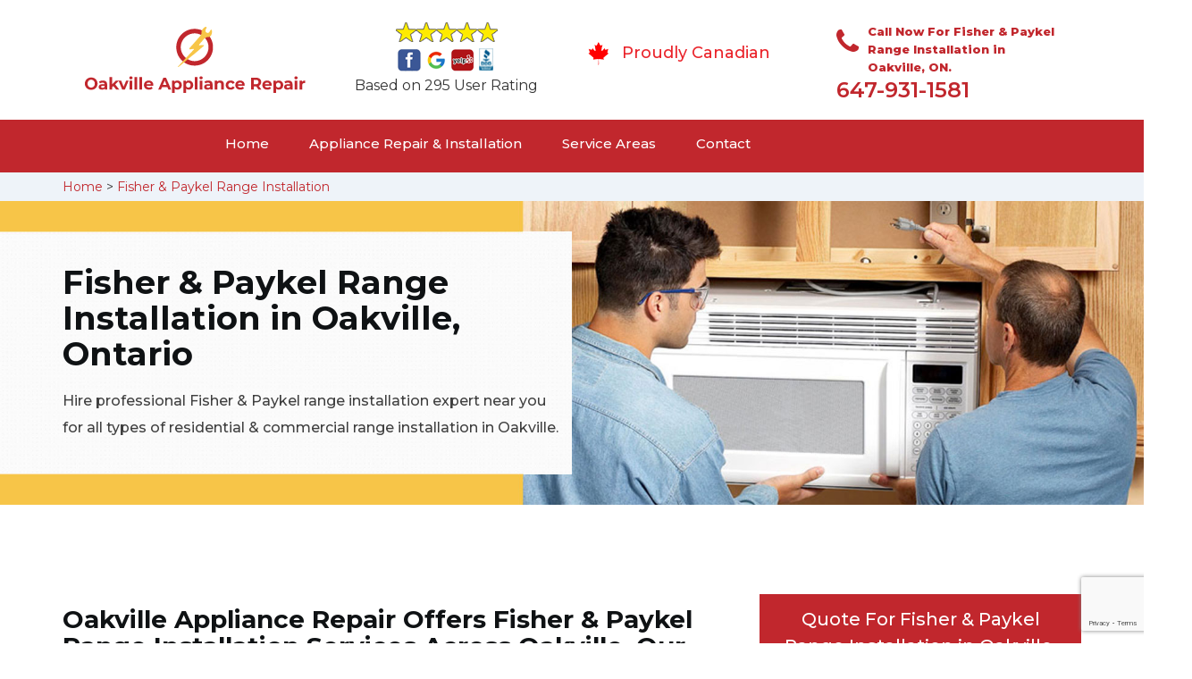

--- FILE ---
content_type: text/html
request_url: https://www.oakvilleappliancerepair.ca/fisher-paykel-range-installation/
body_size: 9687
content:
<!DOCTYPE html>
<html lang="en">
<head>
    <meta charset="UTF-8">
    <meta name="viewport" content="width=device-width, initial-scale=1">
    <title>Fisher & Paykel Range Installation Oakville - Fisher & Paykel Gas & Electric Range Installation</title>
    <meta name="description" content="Need expert technicians for Fisher & Paykel Range Installation in Oakville? Hire experts for Fisher & Paykel range hood installation & Fisher & Paykel over the range installation. We install all types of gas range & electric ranges of Fisher & Paykel across Oakville. Call at &#128383; 647-931-1581." />
    <meta name="keywords" content="Fisher & Paykel range installation Oakville, Fisher & Paykel gas range installation  error : no data for code_snippet : Array
(
    [slug] => city,
    [0] =>  => name
)
 electric range installation Oakville" />
    <!--google fonts-->

    <!--favicon-->
    <link rel="icon" href="/assets/images/proudly-canadian.png">
    <!-- Lib & Custom Stylesheet Included -->
    <link rel="stylesheet" href="/assets/css/bootstrap.min.css">
    <link rel="stylesheet" href="/assets/css/font-awesome.min.css">
    <link rel="stylesheet" href="/assets/css/fontello.css">
    <link rel="stylesheet" href="/assets/css/owl-carousel.min.css">
    <link rel="stylesheet" href="/assets/css/magnific.min.css">
    <link rel="stylesheet" href="/assets/css/animate.css">
    <link rel="stylesheet" href="/assets/source/jquery.fancybox.css" media="screen" />
    <link rel="stylesheet" href="/assets/css/style.css">
    <link rel="stylesheet" href="/assets/css/responsive.css">
    <meta name="robots" content="index, follow">
    <meta http-equiv="Content-Type" content="text/html; charset=utf-8">
    <meta name="language" content="English">
    <meta name="revisit-after" content="7 days">
    <meta property="og:title" content="Fisher & Paykel Range Installation Oakville - Fisher & Paykel Gas & Electric Range Installation" />
    <meta property="og:description" content="Need expert technicians for Fisher & Paykel Range Installation in Oakville? Hire experts for Fisher & Paykel range hood installation & Fisher & Paykel over the range installation. We install all types of gas range & electric ranges of Fisher & Paykel across Oakville. Call at &#128383; 647-931-1581." />
    <meta property="og:image" content="/userfiles/images/appliance-services/range-installation.jpg" />
    <link rel="canonical" href="https://www.oakvilleappliancerepair.ca/fisher-paykel-range-installation/" />

</head>
<body>
    <!--  Clickcease.com tracking-->
<script type='text/javascript'>var script = document.createElement('script');
script.async = true; script.type = 'text/javascript';
var target = 'https://www.clickcease.com/monitor/stat.js';
script.src = target;var elem = document.head;elem.appendChild(script);
</script>
<noscript>
<a href='https://www.clickcease.com' rel='nofollow'><img src='https://monitor.clickcease.com/stats/stats.aspx' alt='ClickCease'/></a>
</noscript>
<!--  Clickcease.com tracking-->

	<!--start header section -->
	<div class="main_menu_area1">
		<div class="container">
			<div class="">
				<div class="header_nav">
					<nav class="navbar navbar-default row">
					    <!-- mobile display -->
					<div class="col-lg-3 col-sm-6">
					    <div class="logo_flex">
					      <!--<button type="button" class="navbar-toggle">-->
					      <!--  <span class="icon-menu">M</span>-->
					      <!--</button>-->
					      <a class="logo" href="/">
							<img src="/assets/images/appliance-repair-oakville.png" alt="appliance repair Oakville" class="w-logo">
					      </a>
					    </div>
					</div>
					    
                    <div class="col-lg-3 col-sm-6">
					        <div class="icons-header text-center imgs">
                               <img src="/assets/images/top-rating-icon.png" alt="best appliance repair experts in Oakville"><br>
                               <span> Based on 295 User Rating</span>
                            </div>
					    </div>
					    
                    <div class="col-lg-3 col-md-6 col-sm-12 col-xs-12">
                <div class="header-text proud">
                    <div class="header-icon">
                        <img src="/assets/images/proudly-canadian.png" alt="Same Day Appliance Repair Services in Oakville">
                    </div>
                    <div class="header-info">
                        <span class="proudly-canadian">Proudly Canadian</span>
                    </div>
                </div>
            </div>
					    
					<div class="col-lg-3 hidden-xs hidden-sm">
                        <div class="header-text">
                            <div class="header-icon">
                               <i class="fa fa-phone"></i>
                               <i class="paint-roller"></i>
                            </div>
                            <div class="header-info">
                              <span class="phone">Call Now For Fisher & Paykel Range Installation in Oakville, ON.</span>
                              <span class="pnumber"><a href="tel:647-931-1581">647-931-1581</a></span>
                            </div>
                        </div>
                    </div>
                    </nav><!--end .navbar-->
				</div><!--end .header_nav-->
			</div><!--end .row-->
			<div class="whatsapp-icon visible-xs">
                <a href="tel:647-931-1581">
                   <img src="/assets/images/phone-icon-mobile.png" alt="whatsapp icon" height="46" width="46">
                </a>
            </div>
		</div>
		<!--end .container-fluid-->
	</div><!--end .main_menu_area-->
	<!--end header section -->
	
	<div class="main_menu_area nav-color" style="padding:0;">
	    <div class="container">
			<div class="row">
				<div class="header_nav">
					<nav class="navbar navbar-default">
					    <!-- mobile display -->
					    <div class="logo_flex logo-d">
					        <div class="visible-xs logo-phone">647-931-1581</div>
					        <button type="button" class="navbar-toggle collapsed" data-toggle="collapse" data-target="#bs-example-navbar-collapse-1" aria-expanded="false">
                              <span class="sr-only">Toggle navigation</span>
                              <span class="icon-bar"></span>
                              <span class="icon-bar"></span>
                              <span class="icon-bar"></span>
                            </button>
					    </div>
					    <div class="navbar_flex responsive_menu">
					    	<div class="navbar-collapse">
						      <ul class="nav navbar-nav">
						        <li>
						        	<a href="/">Home</a>
						        	
						        </li>
						        
						        <li><a href="javascript:void(0);">Appliance Repair & Installation</a> <span
        class="responsive_click_menu fa fa-angle-down"></span>
    <ul class="dropdown-menu s-menu">
        <li>
            <div class="row">
                <div class="col-md-4">
                    <ul>
<li><a href="/fisher-paykel-stove-repair/">Stove Repair</a></li>
<li><a href="/fisher-paykel-residential-appliance-repair/">Residential Appliance Repair</a></li>
<li><a href="/fisher-paykel-range-repair/">Range Repair</a></li>
<li><a href="/fisher-paykel-washing-machine-repair/">Washing Machine Repair</a></li>
<li><a href="/fisher-paykel-dryer-repair/">Dryer Repair</a></li>
<li><a href="/fisher-paykel-kitchen-appliances-repair/">Kitchen Appliances Repair</a></li>
<li><a href="/fisher-paykel-freezer-repair/">Freezer Repair</a></li>
<li><a href="/fisher-paykel-oven-elements-replacement/">Oven Elements Replacement</a></li>
<li><a href="/fisher-paykel-commercial-appliances-repair/">Commercial Appliances Repair</a></li>
<li><a href="/fisher-paykel-dishwasher-installation/">Dishwasher Installation</a></li>
                    </ul>
                </div>

                <div class="col-md-4">
                    <ul>
<li><a href="/fisher-paykel-refrigerator-repair/">Refrigerator Repair</a></li>
<li><a href="/fisher-paykel-microwave-repair/">Microwave Repair</a></li>
<li><a href="/fisher-paykel-oven-repair/">Oven Repair</a></li>
<li><a href="/fisher-paykel-gas-stove-repair/">Gas Stove Repair</a></li>
<li><a href="/fisher-paykel-commercial-appliances-installation/">Commercial Appliances Installation</a></li>
<li><a href="/fisher-paykel-appliances-installation/">Appliances Installation</a></li>
<li><a href="/fisher-paykel-microwave-installation/">Microwave Installation</a></li>
<li><a href="/fisher-paykel-washing-machine-installation/">Washing Machine Installation</a></li>
<li><a href="/fisher-paykel-gas-stove-installation/">Gas Stove Installation</a></li>
<li><a href="/fisher-paykel-dishwasher-repair/">Dishwasher Repair </a></li>




                    </ul>
                </div>

                <div class="col-md-4">
                    <ul>
                        <li><a href="/fisher-paykel-dryer-installation/">Dryer Installation</a></li>                      
                        <li><a href="/fisher-paykel-refrigerator-installation/">Refrigerator Installation</a></li>
                        <li><a href="/fisher-paykel-range-installation/">Range Installation</a></li>
                        <li><a href="/fisher-paykel-freezer-installation/">Freezer Installation</a></li>
<li><a href="/fisher-paykel-oven-installation/">Oven Installation</a></li>
<li><a href="/fisher-paykel-oven-element-installation/">Oven Element Installation</a></li>
<li><a href="/fisher-paykel-stove-installation/">Stove Installation</a></li>
<li><a href="/fisher-paykel-kitchen-appliance-installation/">Kitchen Appliance Installation</a></li>
<li><a href="/fisher-paykel-residential-appliance-installation/">Residential Appliance Installation</a></li>
                    </ul>
                </div>
            </div>
        </li>

    </ul>
</li><li><a href="/service-areas/">Service Areas</a></li>
  <li><a href="/contact/">Contact</a></li>
 </ul>
 </div><!-- /.navbar-collapse -->
</div>
 </nav><!--end .navbar-->
	</div><!--end .header_nav-->
	</div><!--end .row-->
	</div>
	</div>

<div class="brd gray_bg">
<div class="container"><a href="/">Home</a>  &gt; <a href="/fisher-paykel-range-installation/">Fisher & Paykel Range Installation</a></div>
</div>

<section class="banner" style="background: url(/userfiles/images/appliance-services/range-installation.jpg);">
<div class="container">
<div class="row">
<div class="col-lg-6">
<div class="header_slide_text">
<h1>Fisher & Paykel&nbsp;Range Installation in Oakville, Ontario</h1>
</div>

<div class="banner-text visible-lg">
<p>Hire professional Fisher & Paykel range installation expert near you for all types of residential &amp; commercial range installation in Oakville.</p>
</div>
</div>
</div>
</div>
</section>

<section class="service_single_area section_padding">
<div class="container">
<div class="row">
<div class="col-md-8">
<h2>Oakville Appliance Repair Offers Fisher & Paykel Range Installation Services Across Oakville. Our Installation Team is Available For Fisher & Paykel Gas Range Installation, Fisher & Paykel Electric Range Installation &amp; Fisher & Paykel Kitchen Range Hood Installation.</h2>

<p>Oakville Appliance Repair is a well-reputed company in Oakville, responsible for all the <strong>Fisher & Paykel&nbsp;Appliances Installation Services</strong> anywhere in the city. With the team of the most skilled professionals, Oakville Appliance Repair also offers the best range of installation services in Oakville. Being the best installation company in the city, with the best team to provide you with twenty-four hours of flawless installation service, every day of the week. We install your <strong>Microwaves</strong>, <strong>Stoves</strong>, <strong>Washing Machines</strong>, <strong>Ranges,</strong> and any other appliance you require in your property, anywhere in Oakville.&nbsp;</p>

<p><img src="https://www.oakvilleappliancerepair.ca/imggen/range-installation.webp" alt="Range Installation " /></p>

<h3><strong>Fisher & Paykel&nbsp;Range Hood Installation Oakville</strong></h3>

<p>We, at Oakville Appliance Repair will install your <strong>Fisher & Paykel&nbsp;Kitchen Range Hood</strong> at an excellent price anywhere in Oakville. With the help of our professional team, we can get your work done in no time. If you want your kitchen range hood installed, Oakville Appliance Repair is the best company to work with. Oakville Appliance Repair provides twenty-four hours&nbsp;<strong>Fisher & Paykel&nbsp;Range Hood Installation Service</strong>, seven days of the week to all our customers at the best costs at your commercial or residential properties. Contact us for the best appliance and appliance accessories installation services in the city.</p>

<h3><strong>Oakville Fisher & Paykel&nbsp;Gas Range Installation</strong></h3>

<p>It is recommended to get a team of professionals to install your Fisher & Paykel&nbsp;gas range, because the size and weight of the appliance, along with the sensitive nature it holds makes it difficult to install it on your own. <strong><a href="/fisher-paykel-gas-stove-installation/">Installing Fisher & Paykel Gas Stoves</a></strong> cannot be done until there is a proper gas stove connection, and a lot of other things are supposed to be kept in mind. Oakville Appliance Repair is one of the best gas range and gas stove installation companies in Oakville. With years of experience in the field of gas range installation, our company will provide you excellent results.&nbsp;</p>

<h2><strong>Our Fisher & Paykel&nbsp;Range Installation Services in Oakville</strong></h2>

<div>Oakville Appliance Repair is well known and well reputed in Oakville for providing the best <strong>Fisher & Paykel&nbsp;Range Of Installation Services</strong>. Our team consists of the most skilled technicians in the field of range installation, all kinds, knowing everything that is required to get the job done in the best way possible.</div>

<p><img alt="Fisher & Paykel Range Installation Service in Oakville" src="/userfiles/images/range-installation-service.jpg" /></p>

<h3><strong>Oakville Fisher & Paykel&nbsp;Range Hood Vent Installation</strong></h3>

<p>Along with our range hood installation services, we offer range hood vent installation services anywhere in Oakville. We are the best company to get your <strong>Fisher & Paykel&nbsp;Range Hood Vents Installed</strong> in no time, with the best team in the city working for you at a very good rate and a very quick speed.</p>

<h3><strong>Oakville Fisher & Paykel&nbsp;Wall Mount Range Hood Installation</strong></h3>

<p>Oakville Appliance Repair offers Fisher & Paykel&nbsp;wall mounted range hood installations services in Oakville. Our team is skilled in the field of the range hood and <strong>Range Hood &amp; Range Hood Accessory Installation</strong>, of all types of range hoods, in the most convenient location inside your property. Call us for the best wall-mounted range hood installation services.</p>

<h3><strong>Oakville Fisher & Paykel&nbsp;Range Hood Ducting Installation</strong></h3>

<p>We are the best company to get your <strong>Fisher & Paykel&nbsp;Range Hood Ducting Installed</strong> in no time, with the best team in the city working just for you. We will install your range hood, along with the range hood ducting for the most effective results anywhere in Oakville.</p>
<!--end .col-md-8--></div>

<div class="col-md-4"><div class="service_single_right">
<div class="text-country">
<h4>Quote For Fisher & Paykel Range Installation in Oakville, ON</h4>
</div>

<div class="services_support contactform mb_30">
<div class="expMessage">&nbsp;</div>

<form action="#" id="contactUs" method="post" wtx-context="15E94A7E-A410-41CC-AD8A-64F1673A7A9E">
<div class="form-group"><input class="form-control required" id="name" name="formInput[name]" placeholder="Name *" required="" type="text" wtx-context="BBC58012-5D84-407B-8C19-84346AB5F5E2" /></div>

<div class="form-group"><input aria-invalid="false" class="form-control required valid" id="inputPhoneL" name="formInput[phone]" placeholder="Phone *" required="" type="text" wtx-context="45309F05-CC5B-4D35-BD0A-F1E19AC3FE5B" /></div>

<div class="form-group"><input class="form-control" id="email" name="formInput[email]" placeholder="Email *" required="" type="email" wtx-context="C57C6673-C1B6-475B-8A0C-AF422AF0FF42" /></div>

<div class="form-group"><textarea class="form-control" cols="30" id="" name="formInput[message]" placeholder="Messsage" rows="3"></textarea></div>

<div class="g-recaptcha" data-callback="setResponse" data-sitekey="6LfNTdAaAAAAACX47og1b9GgQNFXLF8TMXmYr7bA" data-size="invisible">&nbsp;</div>
<input id="captcha-response" name="captcha-response" type="hidden" wtx-context="7C4731D1-CC0D-4166-80D5-6B227FB7B036" />
<div class="text-center"><button class="btn btn-red" type="submit">Submit Now</button></div>
<input name="action" type="hidden" value="submitform" wtx-context="13D1B1A5-BF98-4E60-8E00-794DBFCC9CE5" />&nbsp;</form>
</div>

<div class="text-country">
<h4>Oakville Location</h4>
</div>

<div class="services_support locationmap mb_30"><iframe src="https://www.google.com/maps/embed?pb=!1m18!1m12!1m3!1d370767.6503266537!2d-79.9045644043397!3d43.44760441971392!2m3!1f0!2f0!3f0!3m2!1i1024!2i768!4f13.1!3m3!1m2!1s0x882b5b8b8f729979%3A0x5037b28c7231bd0!2sOakville%2C%20ON%2C%20Canada!5e0!3m2!1sen!2s!4v1620673464430!5m2!1sen!2s" width="100" height="450" style="border:0;" allowfullscreen="" loading="lazy"></iframe></div>

<div class="text-country">
<h4>Oakville Information</h4>
</div>

<div class="services_support mb_30">
<div class="city-img"><img alt="Oakville" src="/userfiles/images/oakville.jpg" width="100%" /></div>

<p>Oakville is a town in southern Ontario, located in Halton Region on Lake Ontario halfway between Toronto and Hamilton. At its 2016 census population of 193,832, it is Ontario's largest town. Oakville is part of the Greater Toronto Area, one of the most densely populated areas of Canada.</p>
</div>
</div>
 <!--end .col-md-4--></div>
</div>
</div>
</section>
<section class="testimonial_area section_padding gray_bg">
<div class="container">
<div class="row">
<div class="col-md-12">
<div class="hero-section-title text-center">
<h2>Praise From Our Happy Clients About Our<br />
Fisher & Paykel Range Installation in Oakville, ON</h2>
</div>
<!--end .hero-section-title--></div>
<!--end .col-md-12-->

<div class="col-md-8 col-md-offset-2"><!--end .testimonial_image-->
<div class="testimonial_slider owl-carousel text-center">
<div class="testimonial_details">
<p>Thanks Oakville Appliance Repair! I called Oakville Appliance Repair at 11 AM one day and they were at my house by 02:00-noon the same day. Oakville Appliance Repair team was friendly, punctual, and courteous. They fixed the dishwasher too! He found a piece of glass lodged in our dishwasher water pump and removed it. We were so thankful to have the dishwasher fixed so that we could do our dishes. Thanks again.</p>
<span class="rating"><i class="fa fa-star"></i> <i class="fa fa-star"></i> <i class="fa fa-star"></i> <i class="fa fa-star"></i> <i class="fa fa-star-half-o"></i></span>

<h3>Smith Jordan</h3>
</div>

<div class="testimonial_details">
<p>Great outfit. The technician from Oakville Appliance Repair came during the time window, did what needed to be done quickly, and even gave me a small discount. We chatted the entire time and it was a pleasure doing business with Oakville Appliance Repair.</p>
<span class="rating"><i class="fa fa-star"></i> <i class="fa fa-star"></i> <i class="fa fa-star"></i> <i class="fa fa-star"></i> <i class="fa fa-star-half-o"></i></span>

<h3>Alex Stoke</h3>
</div>
<!--end Â .testimonial_details-->

<div class="testimonial_details">
<p>Very easy to schedule an appointment with Oakville Appliance Repair - they even had same-day appointments available for appliance&nbsp;repairs. Their tech came within his 2 hours and called to give me a heads up. He was friendly, knowledgeable, and clearly explained what the problem was with my dishwasher and how he'd fix it, and the dishwasher has been running fine since.</p>
<span class="rating"><i class="fa fa-star"></i> <i class="fa fa-star"></i> <i class="fa fa-star"></i> <i class="fa fa-star"></i> <i class="fa fa-star"></i></span>

<h3>John</h3>
</div>
<!--end .testimonial_details--></div>
<!--end .testimonial_slider--></div>
<!--end .col-md-8--></div>
<!--end .row--></div>
<!--end .container--></section>


<section class="slider_service_area text-center" style="padding: 70px 0;">
<div class="container">
<div class="row">
<div class="col-md-12">
<div class="hero-section-title"><i class="icon-snowflake"></i>
<h4 class="brands_slider">Appliance Brands We Repair in Oakville</h4>
</div>
<!--end .hero-section-title--></div>
<!--end .col-md-12--></div>
<!--end .row-->

<div class="row">
<div class="col-md-2">
<div class="slider_service_box">
<div class="brand_img"><a href="/hobart-range-installation/"><img alt="hobart appliance repair" src="/assets/images/logos/hobart.png" /> </a></div>
</div>
</div>

<div class="col-md-2">
<div class="slider_service_box">
<div class="brand_img"><a href="/hotpoint-range-installation/"><img alt="hotpoint appliance repair" src="/assets/images/logos/Hotpoint.png" /> </a></div>
</div>
</div>

<div class="col-md-2">
<div class="slider_service_box">
<div class="brand_img"><a href="/ikea-range-installation/"><img alt="ikea appliance repair" src="/assets/images/logos/ikea.png" /> </a></div>
</div>
</div>

<div class="col-md-2">
<div class="slider_service_box">
<div class="brand_img"><a href="/inglis-range-installation/"><img alt="inglis appliance repair" src="/assets/images/logos/inglis.png" /> </a></div>
</div>
</div>

<div class="col-md-2">
<div class="slider_service_box">
<div class="brand_img"><a href="/jennair-range-installation/"><img alt="jennair appliance repair" src="/assets/images/logos/jennair.png" /> </a></div>
</div>
</div>

<div class="col-md-2">
<div class="slider_service_box">
<div class="brand_img"><a href="/kelvinator-range-installation/"><img alt="kelvinator appliance repair" src="/assets/images/logos/Kelvinator.png" /> </a></div>
</div>
</div>

<div class="col-md-2">
<div class="slider_service_box">
<div class="brand_img"><a href="/kenmore-range-installation/"><img alt="kenmore appliance repair" src="/assets/images/logos/kenmore.png" /> </a></div>
</div>
</div>

<div class="col-md-2">
<div class="slider_service_box">
<div class="brand_img"><a href="/kitchen-aid-range-installation/"><img alt="kitchenaid appliance repair" src="/assets/images/logos/KitchenAid.png" /> </a></div>
</div>
</div>

<div class="col-md-2">
<div class="slider_service_box">
<div class="brand_img"><a href="/lg-range-installation/"><img alt="LG appliance repair" src="/assets/images/logos/LG.png" /> </a></div>
</div>
</div>

<div class="col-md-2">
<div class="slider_service_box">
<div class="brand_img"><a href="/liebherr-range-installation/"><img alt="liebherr appliance repair" src="/assets/images/logos/Liebherr.png" /> </a></div>
</div>
</div>

<div class="col-md-2">
<div class="slider_service_box">
<div class="brand_img"><a href="/magic-chef-range-installation/"><img alt="magic chef appliance repair" src="/assets/images/logos/magic-chef.png" /> </a></div>
</div>
</div>

<div class="col-md-2">
<div class="slider_service_box">
<div class="brand_img"><a href="/marvel-range-installation/"><img alt="marvel appliance repair" src="/assets/images/logos/marvel.png" /> </a></div>
</div>
</div>

<div class="col-md-2">
<div class="slider_service_box">
<div class="brand_img"><a href="/maytag-range-installation/"><img alt="maytag appliance repair" src="/assets/images/logos/maytag.png" /> </a></div>
</div>
</div>

<div class="col-md-2">
<div class="slider_service_box">
<div class="brand_img"><a href="/miele-range-installation/"><img alt="miele appliance repair" src="/assets/images/logos/miele.png" /> </a></div>
</div>
</div>

<div class="col-md-2">
<div class="slider_service_box">
<div class="brand_img"><a href="/moffat-range-installation/"><img alt="moffat appliance repair" src="/assets/images/logos/moffat.png" /> </a></div>
</div>
</div>

<div class="col-md-2">
<div class="slider_service_box">
<div class="brand_img"><a href="/panasonic-range-installation/"><img alt="panasonic appliance repair" src="/assets/images/logos/panasonic.png" /> </a></div>
</div>
</div>

<div class="col-md-2">
<div class="slider_service_box">
<div class="brand_img"><a href="/roper-range-installation/"><img alt="roper appliance repair" src="/assets/images/logos/roper.png" /> </a></div>
</div>
</div>

<div class="col-md-2">
<div class="slider_service_box">
<div class="brand_img"><a href="/samsung-range-installation/"><img alt="samsung appliance repair" src="/assets/images/logos/Samsung.png" /> </a></div>
</div>
</div>

<div class="col-md-2">
<div class="slider_service_box">
<div class="brand_img"><a href="/sharp-range-installation/"><img alt="sharp appliance repair" src="/assets/images/logos/sharp.png" /> </a></div>
</div>
</div>

<div class="col-md-2">
<div class="slider_service_box">
<div class="brand_img"><a href="/signature-range-installation/"><img alt="signature appliance repair" src="/assets/images/logos/signature.png" /> </a></div>
</div>
</div>

<div class="col-md-2">
<div class="slider_service_box">
<div class="brand_img"><a href="/smeg-range-installation/"><img alt="smeg appliance repairs" src="/assets/images/logos/smeg.png" /> </a></div>
</div>
</div>

<div class="col-md-2">
<div class="slider_service_box">
<div class="brand_img"><a href="/speed-queen-range-installation/"><img alt="speed queen appliance repair" src="/assets/images/logos/speed-queen.png" /> </a></div>
</div>
</div>

<div class="col-md-2">
<div class="slider_service_box">
<div class="brand_img"><a href="/sub-zero-range-installation/"><img alt="sub zero appliance repairs" src="/assets/images/logos/sub-zero.png" /> </a></div>
</div>
</div>

<div class="col-md-2">
<div class="slider_service_box">
<div class="brand_img"><a href="/summit-range-installation/"><img alt="summit appliance repair" src="/assets/images/logos/summit.png" /> </a></div>
</div>
</div>

<div class="col-md-2">
<div class="slider_service_box">
<div class="brand_img"><a href="/tappan-range-installation/"><img alt="tappan appliance repair" src="/assets/images/logos/tappan.png" /> </a></div>
</div>
</div>

<div class="col-md-2">
<div class="slider_service_box">
<div class="brand_img"><a href="/thermador-range-installation/"><img alt="thermador appliance repair" src="/assets/images/logos/thermador.png" /> </a></div>
</div>
</div>

<div class="col-md-2">
<div class="slider_service_box">
<div class="brand_img"><a href="/turbofan-range-installation/"><img alt="turbofan appliance repair" src="/assets/images/logos/turbofan.png" /> </a></div>
</div>
</div>

<div class="col-md-2">
<div class="slider_service_box">
<div class="brand_img"><a href="/vent-a-hood-range-installation/"><img alt="vent a hood appliance repair" src="/assets/images/logos/vent-a-hood.png" /> </a></div>
</div>
</div>

<div class="col-md-2">
<div class="slider_service_box">
<div class="brand_img"><a href="/viking-range-installation/"><img alt="viking appliance repair" src="/assets/images/logos/viking.png" /> </a></div>
</div>
</div>

<div class="col-md-2">
<div class="slider_service_box">
<div class="brand_img"><a href="/voltas-range-installation/"><img alt="voltas appliance repair" src="/assets/images/logos/voltas.png" /> </a></div>
</div>
</div>

<div class="col-md-2">
<div class="slider_service_box">
<div class="brand_img"><a href="/westinghouse-range-installation/"><img alt="westinghouse appliance repair" src="/assets/images/logos/Westinghouse.png" /> </a></div>
</div>
</div>

<div class="col-md-2">
<div class="slider_service_box">
<div class="brand_img"><a href="/whirlpool-range-installation/"><img alt="whirlpool appliance repair" src="/assets/images/logos/Whirlpool.png" /> </a></div>
</div>
</div>

<div class="col-md-2">
<div class="slider_service_box">
<div class="brand_img"><a href="/wolf-range-installation/"><img alt="wolf appliance repair" src="/assets/images/logos/wolf.png" /> </a></div>
</div>
</div>

<div class="col-md-2">
<div class="slider_service_box">
<div class="brand_img"><a href="/zephyr-range-installation/"><img alt="zephyr appliance repair" src="/assets/images/logos/Zephyr.png" /> </a></div>
</div>
</div>

<div class="col-md-2">
<div class="slider_service_box">
<div class="brand-img"><a href="/admiral-range-installation/"><img alt="admiral appliance repair" src="/assets/images/logos/admiral.png" /> </a></div>
</div>
</div>

<div class="col-md-2">
<div class="slider_service_box">
<div class="brand_img"><a href="/aeg-range-installation/"><img alt="aeg appliance repair" src="/assets/images/logos/AEG.png" /> </a></div>
</div>
</div>

<div class="col-md-2">
<div class="slider_service_box">
<div class="brand_img"><a href="/aga-range-installation/"><img alt="aga appliance repair" src="/assets/images/logos/AGA.png" /> </a></div>
</div>
</div>

<div class="col-md-2">
<div class="slider_service_box">
<div class="brand_img"><a href="/amana-range-installation/"><img alt="amana appliance repair" src="/assets/images/logos/amana.png" /> </a></div>
</div>
</div>

<div class="col-md-2">
<div class="slider_service_box">
<div class="brand_img"><a href="/amica-range-installation/"><img alt="amica appliance repair" src="/assets/images/logos/amica.png" /> </a></div>
</div>
</div>

<div class="col-md-2">
<div class="slider_service_box">
<div class="brand_img"><a href="/anova-range-installation/"><img alt="anova appliance repair" src="/assets/images/logos/Anova.png" /> </a></div>
</div>
</div>

<div class="col-md-2">
<div class="slider_service_box">
<div class="brand_img"><a href="/ariston-range-installation/"><img alt="ariston appliance repair" src="/assets/images/logos/ariston.png" /> </a></div>
</div>
</div>

<div class="col-md-2">
<div class="slider_service_box">
<div class="brand_img"><a href="/asko-range-installation/"><img alt="asko appliance repair" src="/assets/images/logos/asko.png" /> </a></div>
</div>
</div>

<div class="col-md-2">
<div class="slider_service_box">
<div class="brand_img"><a href="/avantgarde-range-installation/"><img alt="avantgarde appliance repair" src="/assets/images/logos/avantgarde.png" /> </a></div>
</div>
</div>

<div class="col-md-2">
<div class="slider_service_box">
<div class="brand_img"><a href="/avanti-range-installation/"><img alt="avanti appliance repair" src="/assets/images/logos/avanti.png" /> </a></div>
</div>
</div>

<div class="col-md-2">
<div class="slider_service_box">
<div class="brand_img"><a href="/bauknecht-range-installation/"><img alt="bauknecht appliance repair" src="/assets/images/logos/bauknecht.png" /> </a></div>
</div>
</div>

<div class="col-md-2">
<div class="slider_service_box">
<div class="brand_img"><a href="/beaumark-range-installation/"><img alt="beaumark appliance repair" src="/assets/images/logos/beaumark.png" /> </a></div>
</div>
</div>

<div class="col-md-2">
<div class="slider_service_box">
<div class="brand_img"><a href="/beko-range-installation/"><img alt="beko appliance repair" src="/assets/images/logos/beko.png" /> </a></div>
</div>
</div>

<div class="col-md-2">
<div class="slider_service_box">
<div class="brand_img"><a href="/bertazzoni-range-installation/"><img alt="bertazzoni appliance repair" src="/assets/images/logos/bertazzoni.png" /> </a></div>
</div>
</div>

<div class="col-md-2">
<div class="slider_service_box">
<div class="brand_img"><a href="/blomberg-range-installation/"><img alt="blomberg appliance repair" src="/assets/images/logos/Blomberg.png" /> </a></div>
</div>
</div>

<div class="col-md-2">
<div class="slider_service_box">
<div class="brand_img"><a href="/blue-seal-range-installation/"><img alt="blue seal appliance repair" src="/assets/images/logos/blue-seal.png" /> </a></div>
</div>
</div>

<div class="col-md-2">
<div class="slider_service_box">
<div class="brand_img"><a href="/blue-star-range-installation/"><img alt="blue star appliance repair" src="/assets/images/logos/blue-star.png" /> </a></div>
</div>
</div>

<div class="col-md-2">
<div class="slider_service_box">
<div class="brand_img"><a href="/bosch-range-installation/"><img alt="bosch appliance repair" src="/assets/images/logos/bosch.png" /> </a></div>
</div>
</div>

<div class="col-md-2">
<div class="slider_service_box">
<div class="brand_img"><a href="/brada-range-installation/"><img alt="brada appliance repair" src="/assets/images/logos/brada.png" /> </a></div>
</div>
</div>

<div class="col-md-2">
<div class="slider_service_box">
<div class="brand_img"><a href="/cafe-range-installation/"><img alt="cafe appliance repair" src="/assets/images/logos/cafe.png" /> </a></div>
</div>
</div>

<div class="col-md-2">
<div class="slider_service_box">
<div class="brand_img"><a href="/cove-range-installation/"><img alt="cove appliance repair" src="/assets/images/logos/Cove.png" /> </a></div>
</div>
</div>

<div class="col-md-2">
<div class="slider_service_box">
<div class="brand_img"><a href="/dacor-range-installation/"><img alt="dacor appliance repair" src="/assets/images/logos/dacor.png" /> </a></div>
</div>
</div>

<div class="col-md-2">
<div class="slider_service_box">
<div class="brand_img"><a href="/danby-range-installation/"><img alt="danby appliance repair" src="/assets/images/logos/danby.png" /> </a></div>
</div>
</div>

<div class="col-md-2">
<div class="slider_service_box">
<div class="brand_img"><a href="/electrolux-range-installation/"><img alt="electrolux appliance repair" src="/assets/images/logos/electrolux.png" /> </a></div>
</div>
</div>

<div class="col-md-2">
<div class="slider_service_box">
<div class="brand_img"><a href="/faber-range-installation/"><img alt="faber appliance repair" src="/assets/images/logos/faber.png" /> </a></div>
</div>
</div>

<div class="col-md-2">
<div class="slider_service_box">
<div class="brand_img"><a href="/falmec-range-installation/"><img alt="falmec appliance repair" src="/assets/images/logos/falmec.png" /> </a></div>
</div>
</div>

<div class="col-md-2">
<div class="slider_service_box">
<div class="brand_img"><a href="/fhiaba-range-installation/"><img alt="fhiaba appliance repair" src="/assets/images/logos/Fhiaba.png" /> </a></div>
</div>
</div>

<div class="col-md-2">
<div class="slider_service_box">
<div class="brand_img"><a href="/fisher-paykel-range-installation/"><img alt="fisher paykel appliance repair" src="/assets/images/logos/Fisher-&amp;-Paykel.png" /> </a></div>
</div>
</div>

<div class="col-md-2">
<div class="slider_service_box">
<div class="brand_img"><a href="/frigidaire-range-installation/"><img alt="frigidaire appliance repair" src="/assets/images/logos/Frigidaire.png" /> </a></div>
</div>
</div>

<div class="col-md-2">
<div class="slider_service_box">
<div class="brand_img"><a href="/fulgor-range-installation/"><img alt="fulgor appliance repair" src="/assets/images/logos/Fulgor.png" /> </a></div>
</div>
</div>

<div class="col-md-2">
<div class="slider_service_box">
<div class="brand_img"><a href="/gaggenau-range-installation/"><img alt="gaggenau appliance repair" src="/assets/images/logos/gaggenau.png" /> </a></div>
</div>
</div>

<div class="col-md-2">
<div class="slider_service_box">
<div class="brand_img"><a href="/ge-range-installation/"><img alt="ge appliance repair" src="/assets/images/logos/GE-(General-Electric).png" /> </a></div>
</div>
</div>

<div class="col-md-2">
<div class="slider_service_box">
<div class="brand_img"><a href="/haier-range-installation/"><img alt="haier appliance repair" src="/assets/images/logos/haier.png" /> </a></div>
</div>
</div>

<div class="col-md-2">
<div class="slider_service_box">
<div class="brand_img"><a href="/hisense-range-installation/"><img alt="hisense appliance repair" src="/assets/images/logos/hisense.png" /> </a></div>
</div>
</div>
</div>
<!--end .row--></div>
<!--end .container--></section>

<section class="padding-50px-tb bg-white ul-manage clients-section2 xs-padding-top-60px border-none" id="clients-section2">
<div class="container">
<div class="row">
<h2><strong>We serve the following locations around Oakville </strong></h2>

<div class="col-sm-12">
<ul class="ul3">
	<li><a href="/bronte/range-installation-bronte-on/">Bronte</a></li>
	<li><a href="/clearview/range-installation-clearview-on/">Clearview</a></li>
	<li><a href="/college-park/range-installation-college-park-on/">College Park</a></li>
	<li><a href="/eastlake/range-installation-eastlake-on/">Eastlake</a></li>
	<li><a href="/glenorchy/range-installation-glenorchy-on/">Glenorchy</a></li>
	<li><a href="/old-oakville/range-installation-old-oakville-on/">Old Oakville</a></li>
	<li><a href="/palermo/range-installation-palermo-on/">Palermo</a></li>
	<li><a href="/uptown-core/range-installation-uptown-core-on/">Uptown Core</a></li>
</ul>
</div>
</div>
</div>
</section>



                  


	<!--start footer section -->
    <footer class="footer_section">
        <div class="container">
            <div class="row">
                <div class="col-md-4 col-sm-6">
                    <div class="footer_box">
                        <h2 style="color:#fff;margin-bottom:20px;">About Oakville Appliance Repair</h2>
                        <p>Oakville Appliance Repair has set out to deliver the best and professional appliance repair services in Oakville. Our skilled professionals will keep your appliances running efficiently through years of experience.</p>
                    </div><!--end .footer_box-->
                    
                </div><!--end .col-md-3-->
                <div class="col-md-5 col-sm-6">
                    <div class="footer_box service row">
                        <h2 style="color:#fff;margin-bottom:20px; padding-left: 12px;">Quick Links</h2>
                        <ul class="col-md-6">
                            <li><a href="/fisher-paykel-commercial-appliances-repair/">Commercial Appliances Repair</a></li>
							<li><a href="/fisher-paykel-gas-stove-repair/">Gas Stove Repair</a></li>
							<li><a href="/fisher-paykel-kitchen-appliances-repair/">Kitchen Appliances Repair</a></li>
							<li><a href="/fisher-paykel-oven-elements-replacement/">Oven Elements Replacement</a></li>
							<li><a href="/fisher-paykel-washing-machine-repair/">Washing Machine Repair</a></li>
                        </ul>
                        <ul class="col-md-6">
                            <li><a href="/fisher-paykel-dryer-installation/">Dryer Installation</a></li>
						
							<li><a href="/fisher-paykel-microwave-installation/">Microwave Installation</a></li>
							<li><a href="/fisher-paykel-refrigerator-installation/">Refrigerator Installation</a></li>
							<li><a href="/fisher-paykel-stove-installation/">Stove Installation</a></li>
							<li><a href="/privacy-policy/">Privacy Policy</a></li>
                        </ul>
                        
                        
                    </div><!--end .footer_box-->
                </div><!--end .col-md-3-->
                <div class="col-md-3 col-sm-6">
                    <div class="footer_box">
                        <h3 style="color:#fff; margin-bottom:20px;">Contact Information</h3>
                        <span class="support_email"><i class="fa fa-envelope"></i> <a href="mailto:info@oakvilleappliancerepair.ca">Email Us</a></span>
                        <span class="support_num"><i class="fa fa-phone-square"></i> <a href="tel:647-931-1581">647-931-1581</a></span>
                    </div>

                    <!--end .footer_box-->
                </div><!--end .col-md-3-->
                
            </div><!--end .row-->
        </div><!--end .container-->

        <!-- copyright section -->
        <div class="footer_bg">
        <div class="container">
            <div class="row">
                <div class="col-md-12 text-center">
                    <div class="copyright">
                        <p> © <script>document.write(new Date().getFullYear()) </script> - All Rights Reserved, Oakville Appliance Repair</p>
                    </div>
                </div>
              
            </div>
        </div>
    </div>
    </footer><!--end .footer_section-->
	<!--end footer section -->

  <!--end footer section -->
<script type="application/ld+json">
    {
      "@context": "https://schema.org",
      "@type": "NewsArticle",
      "headline": "Article headline",
      "image": ["/userfiles/images/appliance-services/range-installation.jpg"],
      "datePublished": "2015-02-05T08:00:00+08:00",
      "dateModified": "2015-02-05T09:20:00+08:00",
      "author": [
        {
          "@type": "Person",
          "name": "Jane Doe",
          "url": "https://www.oakvilleappliancerepair.ca/"
        }
      ]
    }
  </script>
  
  <script type="application/ld+json">
    {
      "@context": "https://schema.org",
      "@type": "BreadcrumbList",
      "itemListElement": [
        {
          "@type": "ListItem",
          "position": 1,
          "item": {
            "@id": "/fisher-paykel-range-installation/",
            "name": "Oakville Appliance Repair"
          }
        }
      ]
    }
  </script>
  
  <script type="application/ld+json">
    {
      "@context": "https://schema.org",
      "@type": "Organization",
      "name": "Oakville Appliance Repair",
      "legalName": "Oakville Appliance Repair",
      "alternateName": "Oakville Appliance Repair",
      "url": "https://www.oakvilleappliancerepair.ca/",
      "logo": "/assets/images/appliance-repair.png",
      "foundingDate": "2001",
      "founders": [
        {
          "@type": "Person",
          "name": "Top"
        }
      ],
      "address": {
        "@type": "PostalAddress",
        "streetAddress": "Ontario",
        "addressLocality": "Ontario",
        "addressRegion": "Ontario",
        "addressCountry": "Ontario"
      },
      "contactPoint": {
        "@type": "ContactPoint",
        "contactType": "customer support",
        "telephone": "647-931-1581"
      },
      "sameAs": [
        "https://www.facebook.com/",
        "https://www.youtube.com/"
      ]
    }
  </script>
  
  <script type="application/ld+json">
    {
      "@context": "http://schema.org/",
      "@type": "Product",
      "name": "Fisher & Paykel Range Installation",
      "image": "/userfiles/images/appliance-services/range-installation.jpg",
      "description": "Need expert technicians for Fisher & Paykel Range Installation in Oakville? Hire experts for Fisher & Paykel range hood installation & Fisher & Paykel over the range installation. We install all types of gas range & electric ranges of Fisher & Paykel across Oakville. Call at &#128383; 647-931-1581.",
      "brand": {
        "@type": "Brand",
        "name": "Oakville Appliance Repair"
      },
      "sku": "0",
      "gtin8": "0",
      "gtin13": "0",
      "gtin14": "0",
      "mpn": "0",
      "offers": {
        "@type": "AggregateOffer",
        "priceCurrency": "CAD",
        "lowPrice": "1",
        "highPrice": "10",
        "offerCount": "7"
      },
      "aggregateRating": {
        "@type": "AggregateRating",
        "ratingValue": "4.9",
        "bestRating": "5",
        "worstRating": "",
        "ratingCount": "295"
      },
  
      "review": {
        "@context": "http://schema.org/",
        "name": "Best Rating",
        "@type": "Review",
        "reviewBody": "Oakville Appliance Repair answered my telephone call instantly and was beyond educated. He was very easy to connect with and also defeat the approximated time he offered me to get below. less than 20 mins! Incredible service. So handy and also good. 10/10 recommend. I'm beyond eased and really feel secure again in my house (after my secrets were taken). Thank you, Oakville Appliance Repair.",
        "author": {
          "@type": "Person",
          "name": "John Parker"
        }
      }
    }
  </script>
  
  <script type="application/ld+json">
    {
      "@context": "http://schema.org/",
      "@type": "Review",
      "author": {
        "@type": "Person",
        "name": "John Parker"
      },
      "reviewBody": "Oakville Appliance Repair answered my telephone call instantly and was beyond educated. He was very easy to connect with and also defeat the approximated time he offered me to get below. less than 20 mins! Incredible service. So handy and also good. 10/10 recommend. I'm beyond eased and really feel secure again in my house (after my secrets were taken). Thank you, Oakville Appliance Repair.",
      "itemReviewed": {
        "@type": "LocalBusiness",
        "name": "Oakville Appliance Repair",
        "priceRange": "$$",
        "telephone": "647-931-1581",
        "address": {
          "@type": "PostalAddress",
          "streetAddress": "Ontario",
          "addressLocality": "Ontario",
          "addressRegion": "Ontario",
          "addressCountry": "Ontario"
        },
  
        "image": "/assets/images/appliance-repair.png"
      },
      "reviewRating": {
        "@type": "Rating",
        "ratingValue": 5,
        "worstRating": 1,
        "bestRating": 5,
        "reviewAspect": "Ambiance"
      }
    }
  </script>
  
  <script type="application/ld+json">
    {
      "@context": "http://schema.org",
      "@type": "WebSite",
      "url": "https://www.oakvilleappliancerepair.ca/",
      "potentialAction": {
        "@type": "SearchAction",
        "target": "https://www.oakvilleappliancerepair.ca/search/{search_key}",
        "query-input": "required name=search_key"
      }
    }
  </script>

    <!-- Ajax Included -->
    <script src="/assets/js/jquery.min.js"></script>
    <script src="/assets/source/jquery.fancybox.pack.js"></script>
    <script src="/assets/js/bootstrap.min.js"></script>
    <script src="/assets/js/owl.carousel.min.js"></script>
    <script src="/assets/js/waypoint.js"></script>
    <script src="/assets/js/jquery.counter.min.js"></script>
    <script src="/assets/js/magnific.min.js"></script>
    <script src="/assets/js/custom.js"></script>
     <script src="/asset/js/jquery.validate.min.js"></script>
      <script src="/asset/js/maskinput.min.js"></script>
    <script src="https://www.google.com/recaptcha/api.js" async defer></script>    
    <script>
        
        
(function ($) {
      "use strict";
         $('#inputPhoneL').mask("(999) 9999-999");
            $("#contactUs").validate({
        submitHandler: function () {
            grecaptcha.execute();
            return false; 
        }
    });
  })(jQuery);
    
    function setResponse(response) {
    document.getElementById("captcha-response").value = response;
    var curForm = $("#contactUs");
    console.log('Captcha OK');
    $("<div />").addClass("formOverlay").appendTo(curForm);
    $.ajax({
        url: "/mail.php",
        type: "POST",
        data: curForm.serialize(),
        success: function (resdata) {
            var res = resdata.split("::");
            console.log(res);
            curForm.find("div.formOverlay").remove();
            curForm.prev(".expMessage").html(res[1]);
            if (res[0] == "Success") {
                curForm.remove();
                curForm.prev(".expMessage").html("");
            }
        },
    });
    return !1;
}
    </script>
    
<!-- Default Statcounter code for Appliance Repairs Oakville
https://www.oakvilleappliancerepair.ca/ -->
<script type="text/javascript">
var sc_project=12547511; 
var sc_invisible=1; 
var sc_security="1ea8ea44"; 
</script>
<script type="text/javascript"
src="https://www.statcounter.com/counter/counter.js"
async></script>
<noscript><div class="statcounter"><a title="Web Analytics
Made Easy - StatCounter" href="https://statcounter.com/"
target="_blank"><img class="statcounter"
src="https://c.statcounter.com/12547511/0/1ea8ea44/1/"
alt="Web Analytics Made Easy -
StatCounter"></a></div></noscript>
<!-- End of Statcounter Code -->
    

</body>
</html>

--- FILE ---
content_type: text/html; charset=utf-8
request_url: https://www.google.com/recaptcha/api2/anchor?ar=1&k=6LfNTdAaAAAAACX47og1b9GgQNFXLF8TMXmYr7bA&co=aHR0cHM6Ly93d3cub2FrdmlsbGVhcHBsaWFuY2VyZXBhaXIuY2E6NDQz&hl=en&v=N67nZn4AqZkNcbeMu4prBgzg&size=invisible&anchor-ms=20000&execute-ms=30000&cb=6t7gejxhkdm5
body_size: 49535
content:
<!DOCTYPE HTML><html dir="ltr" lang="en"><head><meta http-equiv="Content-Type" content="text/html; charset=UTF-8">
<meta http-equiv="X-UA-Compatible" content="IE=edge">
<title>reCAPTCHA</title>
<style type="text/css">
/* cyrillic-ext */
@font-face {
  font-family: 'Roboto';
  font-style: normal;
  font-weight: 400;
  font-stretch: 100%;
  src: url(//fonts.gstatic.com/s/roboto/v48/KFO7CnqEu92Fr1ME7kSn66aGLdTylUAMa3GUBHMdazTgWw.woff2) format('woff2');
  unicode-range: U+0460-052F, U+1C80-1C8A, U+20B4, U+2DE0-2DFF, U+A640-A69F, U+FE2E-FE2F;
}
/* cyrillic */
@font-face {
  font-family: 'Roboto';
  font-style: normal;
  font-weight: 400;
  font-stretch: 100%;
  src: url(//fonts.gstatic.com/s/roboto/v48/KFO7CnqEu92Fr1ME7kSn66aGLdTylUAMa3iUBHMdazTgWw.woff2) format('woff2');
  unicode-range: U+0301, U+0400-045F, U+0490-0491, U+04B0-04B1, U+2116;
}
/* greek-ext */
@font-face {
  font-family: 'Roboto';
  font-style: normal;
  font-weight: 400;
  font-stretch: 100%;
  src: url(//fonts.gstatic.com/s/roboto/v48/KFO7CnqEu92Fr1ME7kSn66aGLdTylUAMa3CUBHMdazTgWw.woff2) format('woff2');
  unicode-range: U+1F00-1FFF;
}
/* greek */
@font-face {
  font-family: 'Roboto';
  font-style: normal;
  font-weight: 400;
  font-stretch: 100%;
  src: url(//fonts.gstatic.com/s/roboto/v48/KFO7CnqEu92Fr1ME7kSn66aGLdTylUAMa3-UBHMdazTgWw.woff2) format('woff2');
  unicode-range: U+0370-0377, U+037A-037F, U+0384-038A, U+038C, U+038E-03A1, U+03A3-03FF;
}
/* math */
@font-face {
  font-family: 'Roboto';
  font-style: normal;
  font-weight: 400;
  font-stretch: 100%;
  src: url(//fonts.gstatic.com/s/roboto/v48/KFO7CnqEu92Fr1ME7kSn66aGLdTylUAMawCUBHMdazTgWw.woff2) format('woff2');
  unicode-range: U+0302-0303, U+0305, U+0307-0308, U+0310, U+0312, U+0315, U+031A, U+0326-0327, U+032C, U+032F-0330, U+0332-0333, U+0338, U+033A, U+0346, U+034D, U+0391-03A1, U+03A3-03A9, U+03B1-03C9, U+03D1, U+03D5-03D6, U+03F0-03F1, U+03F4-03F5, U+2016-2017, U+2034-2038, U+203C, U+2040, U+2043, U+2047, U+2050, U+2057, U+205F, U+2070-2071, U+2074-208E, U+2090-209C, U+20D0-20DC, U+20E1, U+20E5-20EF, U+2100-2112, U+2114-2115, U+2117-2121, U+2123-214F, U+2190, U+2192, U+2194-21AE, U+21B0-21E5, U+21F1-21F2, U+21F4-2211, U+2213-2214, U+2216-22FF, U+2308-230B, U+2310, U+2319, U+231C-2321, U+2336-237A, U+237C, U+2395, U+239B-23B7, U+23D0, U+23DC-23E1, U+2474-2475, U+25AF, U+25B3, U+25B7, U+25BD, U+25C1, U+25CA, U+25CC, U+25FB, U+266D-266F, U+27C0-27FF, U+2900-2AFF, U+2B0E-2B11, U+2B30-2B4C, U+2BFE, U+3030, U+FF5B, U+FF5D, U+1D400-1D7FF, U+1EE00-1EEFF;
}
/* symbols */
@font-face {
  font-family: 'Roboto';
  font-style: normal;
  font-weight: 400;
  font-stretch: 100%;
  src: url(//fonts.gstatic.com/s/roboto/v48/KFO7CnqEu92Fr1ME7kSn66aGLdTylUAMaxKUBHMdazTgWw.woff2) format('woff2');
  unicode-range: U+0001-000C, U+000E-001F, U+007F-009F, U+20DD-20E0, U+20E2-20E4, U+2150-218F, U+2190, U+2192, U+2194-2199, U+21AF, U+21E6-21F0, U+21F3, U+2218-2219, U+2299, U+22C4-22C6, U+2300-243F, U+2440-244A, U+2460-24FF, U+25A0-27BF, U+2800-28FF, U+2921-2922, U+2981, U+29BF, U+29EB, U+2B00-2BFF, U+4DC0-4DFF, U+FFF9-FFFB, U+10140-1018E, U+10190-1019C, U+101A0, U+101D0-101FD, U+102E0-102FB, U+10E60-10E7E, U+1D2C0-1D2D3, U+1D2E0-1D37F, U+1F000-1F0FF, U+1F100-1F1AD, U+1F1E6-1F1FF, U+1F30D-1F30F, U+1F315, U+1F31C, U+1F31E, U+1F320-1F32C, U+1F336, U+1F378, U+1F37D, U+1F382, U+1F393-1F39F, U+1F3A7-1F3A8, U+1F3AC-1F3AF, U+1F3C2, U+1F3C4-1F3C6, U+1F3CA-1F3CE, U+1F3D4-1F3E0, U+1F3ED, U+1F3F1-1F3F3, U+1F3F5-1F3F7, U+1F408, U+1F415, U+1F41F, U+1F426, U+1F43F, U+1F441-1F442, U+1F444, U+1F446-1F449, U+1F44C-1F44E, U+1F453, U+1F46A, U+1F47D, U+1F4A3, U+1F4B0, U+1F4B3, U+1F4B9, U+1F4BB, U+1F4BF, U+1F4C8-1F4CB, U+1F4D6, U+1F4DA, U+1F4DF, U+1F4E3-1F4E6, U+1F4EA-1F4ED, U+1F4F7, U+1F4F9-1F4FB, U+1F4FD-1F4FE, U+1F503, U+1F507-1F50B, U+1F50D, U+1F512-1F513, U+1F53E-1F54A, U+1F54F-1F5FA, U+1F610, U+1F650-1F67F, U+1F687, U+1F68D, U+1F691, U+1F694, U+1F698, U+1F6AD, U+1F6B2, U+1F6B9-1F6BA, U+1F6BC, U+1F6C6-1F6CF, U+1F6D3-1F6D7, U+1F6E0-1F6EA, U+1F6F0-1F6F3, U+1F6F7-1F6FC, U+1F700-1F7FF, U+1F800-1F80B, U+1F810-1F847, U+1F850-1F859, U+1F860-1F887, U+1F890-1F8AD, U+1F8B0-1F8BB, U+1F8C0-1F8C1, U+1F900-1F90B, U+1F93B, U+1F946, U+1F984, U+1F996, U+1F9E9, U+1FA00-1FA6F, U+1FA70-1FA7C, U+1FA80-1FA89, U+1FA8F-1FAC6, U+1FACE-1FADC, U+1FADF-1FAE9, U+1FAF0-1FAF8, U+1FB00-1FBFF;
}
/* vietnamese */
@font-face {
  font-family: 'Roboto';
  font-style: normal;
  font-weight: 400;
  font-stretch: 100%;
  src: url(//fonts.gstatic.com/s/roboto/v48/KFO7CnqEu92Fr1ME7kSn66aGLdTylUAMa3OUBHMdazTgWw.woff2) format('woff2');
  unicode-range: U+0102-0103, U+0110-0111, U+0128-0129, U+0168-0169, U+01A0-01A1, U+01AF-01B0, U+0300-0301, U+0303-0304, U+0308-0309, U+0323, U+0329, U+1EA0-1EF9, U+20AB;
}
/* latin-ext */
@font-face {
  font-family: 'Roboto';
  font-style: normal;
  font-weight: 400;
  font-stretch: 100%;
  src: url(//fonts.gstatic.com/s/roboto/v48/KFO7CnqEu92Fr1ME7kSn66aGLdTylUAMa3KUBHMdazTgWw.woff2) format('woff2');
  unicode-range: U+0100-02BA, U+02BD-02C5, U+02C7-02CC, U+02CE-02D7, U+02DD-02FF, U+0304, U+0308, U+0329, U+1D00-1DBF, U+1E00-1E9F, U+1EF2-1EFF, U+2020, U+20A0-20AB, U+20AD-20C0, U+2113, U+2C60-2C7F, U+A720-A7FF;
}
/* latin */
@font-face {
  font-family: 'Roboto';
  font-style: normal;
  font-weight: 400;
  font-stretch: 100%;
  src: url(//fonts.gstatic.com/s/roboto/v48/KFO7CnqEu92Fr1ME7kSn66aGLdTylUAMa3yUBHMdazQ.woff2) format('woff2');
  unicode-range: U+0000-00FF, U+0131, U+0152-0153, U+02BB-02BC, U+02C6, U+02DA, U+02DC, U+0304, U+0308, U+0329, U+2000-206F, U+20AC, U+2122, U+2191, U+2193, U+2212, U+2215, U+FEFF, U+FFFD;
}
/* cyrillic-ext */
@font-face {
  font-family: 'Roboto';
  font-style: normal;
  font-weight: 500;
  font-stretch: 100%;
  src: url(//fonts.gstatic.com/s/roboto/v48/KFO7CnqEu92Fr1ME7kSn66aGLdTylUAMa3GUBHMdazTgWw.woff2) format('woff2');
  unicode-range: U+0460-052F, U+1C80-1C8A, U+20B4, U+2DE0-2DFF, U+A640-A69F, U+FE2E-FE2F;
}
/* cyrillic */
@font-face {
  font-family: 'Roboto';
  font-style: normal;
  font-weight: 500;
  font-stretch: 100%;
  src: url(//fonts.gstatic.com/s/roboto/v48/KFO7CnqEu92Fr1ME7kSn66aGLdTylUAMa3iUBHMdazTgWw.woff2) format('woff2');
  unicode-range: U+0301, U+0400-045F, U+0490-0491, U+04B0-04B1, U+2116;
}
/* greek-ext */
@font-face {
  font-family: 'Roboto';
  font-style: normal;
  font-weight: 500;
  font-stretch: 100%;
  src: url(//fonts.gstatic.com/s/roboto/v48/KFO7CnqEu92Fr1ME7kSn66aGLdTylUAMa3CUBHMdazTgWw.woff2) format('woff2');
  unicode-range: U+1F00-1FFF;
}
/* greek */
@font-face {
  font-family: 'Roboto';
  font-style: normal;
  font-weight: 500;
  font-stretch: 100%;
  src: url(//fonts.gstatic.com/s/roboto/v48/KFO7CnqEu92Fr1ME7kSn66aGLdTylUAMa3-UBHMdazTgWw.woff2) format('woff2');
  unicode-range: U+0370-0377, U+037A-037F, U+0384-038A, U+038C, U+038E-03A1, U+03A3-03FF;
}
/* math */
@font-face {
  font-family: 'Roboto';
  font-style: normal;
  font-weight: 500;
  font-stretch: 100%;
  src: url(//fonts.gstatic.com/s/roboto/v48/KFO7CnqEu92Fr1ME7kSn66aGLdTylUAMawCUBHMdazTgWw.woff2) format('woff2');
  unicode-range: U+0302-0303, U+0305, U+0307-0308, U+0310, U+0312, U+0315, U+031A, U+0326-0327, U+032C, U+032F-0330, U+0332-0333, U+0338, U+033A, U+0346, U+034D, U+0391-03A1, U+03A3-03A9, U+03B1-03C9, U+03D1, U+03D5-03D6, U+03F0-03F1, U+03F4-03F5, U+2016-2017, U+2034-2038, U+203C, U+2040, U+2043, U+2047, U+2050, U+2057, U+205F, U+2070-2071, U+2074-208E, U+2090-209C, U+20D0-20DC, U+20E1, U+20E5-20EF, U+2100-2112, U+2114-2115, U+2117-2121, U+2123-214F, U+2190, U+2192, U+2194-21AE, U+21B0-21E5, U+21F1-21F2, U+21F4-2211, U+2213-2214, U+2216-22FF, U+2308-230B, U+2310, U+2319, U+231C-2321, U+2336-237A, U+237C, U+2395, U+239B-23B7, U+23D0, U+23DC-23E1, U+2474-2475, U+25AF, U+25B3, U+25B7, U+25BD, U+25C1, U+25CA, U+25CC, U+25FB, U+266D-266F, U+27C0-27FF, U+2900-2AFF, U+2B0E-2B11, U+2B30-2B4C, U+2BFE, U+3030, U+FF5B, U+FF5D, U+1D400-1D7FF, U+1EE00-1EEFF;
}
/* symbols */
@font-face {
  font-family: 'Roboto';
  font-style: normal;
  font-weight: 500;
  font-stretch: 100%;
  src: url(//fonts.gstatic.com/s/roboto/v48/KFO7CnqEu92Fr1ME7kSn66aGLdTylUAMaxKUBHMdazTgWw.woff2) format('woff2');
  unicode-range: U+0001-000C, U+000E-001F, U+007F-009F, U+20DD-20E0, U+20E2-20E4, U+2150-218F, U+2190, U+2192, U+2194-2199, U+21AF, U+21E6-21F0, U+21F3, U+2218-2219, U+2299, U+22C4-22C6, U+2300-243F, U+2440-244A, U+2460-24FF, U+25A0-27BF, U+2800-28FF, U+2921-2922, U+2981, U+29BF, U+29EB, U+2B00-2BFF, U+4DC0-4DFF, U+FFF9-FFFB, U+10140-1018E, U+10190-1019C, U+101A0, U+101D0-101FD, U+102E0-102FB, U+10E60-10E7E, U+1D2C0-1D2D3, U+1D2E0-1D37F, U+1F000-1F0FF, U+1F100-1F1AD, U+1F1E6-1F1FF, U+1F30D-1F30F, U+1F315, U+1F31C, U+1F31E, U+1F320-1F32C, U+1F336, U+1F378, U+1F37D, U+1F382, U+1F393-1F39F, U+1F3A7-1F3A8, U+1F3AC-1F3AF, U+1F3C2, U+1F3C4-1F3C6, U+1F3CA-1F3CE, U+1F3D4-1F3E0, U+1F3ED, U+1F3F1-1F3F3, U+1F3F5-1F3F7, U+1F408, U+1F415, U+1F41F, U+1F426, U+1F43F, U+1F441-1F442, U+1F444, U+1F446-1F449, U+1F44C-1F44E, U+1F453, U+1F46A, U+1F47D, U+1F4A3, U+1F4B0, U+1F4B3, U+1F4B9, U+1F4BB, U+1F4BF, U+1F4C8-1F4CB, U+1F4D6, U+1F4DA, U+1F4DF, U+1F4E3-1F4E6, U+1F4EA-1F4ED, U+1F4F7, U+1F4F9-1F4FB, U+1F4FD-1F4FE, U+1F503, U+1F507-1F50B, U+1F50D, U+1F512-1F513, U+1F53E-1F54A, U+1F54F-1F5FA, U+1F610, U+1F650-1F67F, U+1F687, U+1F68D, U+1F691, U+1F694, U+1F698, U+1F6AD, U+1F6B2, U+1F6B9-1F6BA, U+1F6BC, U+1F6C6-1F6CF, U+1F6D3-1F6D7, U+1F6E0-1F6EA, U+1F6F0-1F6F3, U+1F6F7-1F6FC, U+1F700-1F7FF, U+1F800-1F80B, U+1F810-1F847, U+1F850-1F859, U+1F860-1F887, U+1F890-1F8AD, U+1F8B0-1F8BB, U+1F8C0-1F8C1, U+1F900-1F90B, U+1F93B, U+1F946, U+1F984, U+1F996, U+1F9E9, U+1FA00-1FA6F, U+1FA70-1FA7C, U+1FA80-1FA89, U+1FA8F-1FAC6, U+1FACE-1FADC, U+1FADF-1FAE9, U+1FAF0-1FAF8, U+1FB00-1FBFF;
}
/* vietnamese */
@font-face {
  font-family: 'Roboto';
  font-style: normal;
  font-weight: 500;
  font-stretch: 100%;
  src: url(//fonts.gstatic.com/s/roboto/v48/KFO7CnqEu92Fr1ME7kSn66aGLdTylUAMa3OUBHMdazTgWw.woff2) format('woff2');
  unicode-range: U+0102-0103, U+0110-0111, U+0128-0129, U+0168-0169, U+01A0-01A1, U+01AF-01B0, U+0300-0301, U+0303-0304, U+0308-0309, U+0323, U+0329, U+1EA0-1EF9, U+20AB;
}
/* latin-ext */
@font-face {
  font-family: 'Roboto';
  font-style: normal;
  font-weight: 500;
  font-stretch: 100%;
  src: url(//fonts.gstatic.com/s/roboto/v48/KFO7CnqEu92Fr1ME7kSn66aGLdTylUAMa3KUBHMdazTgWw.woff2) format('woff2');
  unicode-range: U+0100-02BA, U+02BD-02C5, U+02C7-02CC, U+02CE-02D7, U+02DD-02FF, U+0304, U+0308, U+0329, U+1D00-1DBF, U+1E00-1E9F, U+1EF2-1EFF, U+2020, U+20A0-20AB, U+20AD-20C0, U+2113, U+2C60-2C7F, U+A720-A7FF;
}
/* latin */
@font-face {
  font-family: 'Roboto';
  font-style: normal;
  font-weight: 500;
  font-stretch: 100%;
  src: url(//fonts.gstatic.com/s/roboto/v48/KFO7CnqEu92Fr1ME7kSn66aGLdTylUAMa3yUBHMdazQ.woff2) format('woff2');
  unicode-range: U+0000-00FF, U+0131, U+0152-0153, U+02BB-02BC, U+02C6, U+02DA, U+02DC, U+0304, U+0308, U+0329, U+2000-206F, U+20AC, U+2122, U+2191, U+2193, U+2212, U+2215, U+FEFF, U+FFFD;
}
/* cyrillic-ext */
@font-face {
  font-family: 'Roboto';
  font-style: normal;
  font-weight: 900;
  font-stretch: 100%;
  src: url(//fonts.gstatic.com/s/roboto/v48/KFO7CnqEu92Fr1ME7kSn66aGLdTylUAMa3GUBHMdazTgWw.woff2) format('woff2');
  unicode-range: U+0460-052F, U+1C80-1C8A, U+20B4, U+2DE0-2DFF, U+A640-A69F, U+FE2E-FE2F;
}
/* cyrillic */
@font-face {
  font-family: 'Roboto';
  font-style: normal;
  font-weight: 900;
  font-stretch: 100%;
  src: url(//fonts.gstatic.com/s/roboto/v48/KFO7CnqEu92Fr1ME7kSn66aGLdTylUAMa3iUBHMdazTgWw.woff2) format('woff2');
  unicode-range: U+0301, U+0400-045F, U+0490-0491, U+04B0-04B1, U+2116;
}
/* greek-ext */
@font-face {
  font-family: 'Roboto';
  font-style: normal;
  font-weight: 900;
  font-stretch: 100%;
  src: url(//fonts.gstatic.com/s/roboto/v48/KFO7CnqEu92Fr1ME7kSn66aGLdTylUAMa3CUBHMdazTgWw.woff2) format('woff2');
  unicode-range: U+1F00-1FFF;
}
/* greek */
@font-face {
  font-family: 'Roboto';
  font-style: normal;
  font-weight: 900;
  font-stretch: 100%;
  src: url(//fonts.gstatic.com/s/roboto/v48/KFO7CnqEu92Fr1ME7kSn66aGLdTylUAMa3-UBHMdazTgWw.woff2) format('woff2');
  unicode-range: U+0370-0377, U+037A-037F, U+0384-038A, U+038C, U+038E-03A1, U+03A3-03FF;
}
/* math */
@font-face {
  font-family: 'Roboto';
  font-style: normal;
  font-weight: 900;
  font-stretch: 100%;
  src: url(//fonts.gstatic.com/s/roboto/v48/KFO7CnqEu92Fr1ME7kSn66aGLdTylUAMawCUBHMdazTgWw.woff2) format('woff2');
  unicode-range: U+0302-0303, U+0305, U+0307-0308, U+0310, U+0312, U+0315, U+031A, U+0326-0327, U+032C, U+032F-0330, U+0332-0333, U+0338, U+033A, U+0346, U+034D, U+0391-03A1, U+03A3-03A9, U+03B1-03C9, U+03D1, U+03D5-03D6, U+03F0-03F1, U+03F4-03F5, U+2016-2017, U+2034-2038, U+203C, U+2040, U+2043, U+2047, U+2050, U+2057, U+205F, U+2070-2071, U+2074-208E, U+2090-209C, U+20D0-20DC, U+20E1, U+20E5-20EF, U+2100-2112, U+2114-2115, U+2117-2121, U+2123-214F, U+2190, U+2192, U+2194-21AE, U+21B0-21E5, U+21F1-21F2, U+21F4-2211, U+2213-2214, U+2216-22FF, U+2308-230B, U+2310, U+2319, U+231C-2321, U+2336-237A, U+237C, U+2395, U+239B-23B7, U+23D0, U+23DC-23E1, U+2474-2475, U+25AF, U+25B3, U+25B7, U+25BD, U+25C1, U+25CA, U+25CC, U+25FB, U+266D-266F, U+27C0-27FF, U+2900-2AFF, U+2B0E-2B11, U+2B30-2B4C, U+2BFE, U+3030, U+FF5B, U+FF5D, U+1D400-1D7FF, U+1EE00-1EEFF;
}
/* symbols */
@font-face {
  font-family: 'Roboto';
  font-style: normal;
  font-weight: 900;
  font-stretch: 100%;
  src: url(//fonts.gstatic.com/s/roboto/v48/KFO7CnqEu92Fr1ME7kSn66aGLdTylUAMaxKUBHMdazTgWw.woff2) format('woff2');
  unicode-range: U+0001-000C, U+000E-001F, U+007F-009F, U+20DD-20E0, U+20E2-20E4, U+2150-218F, U+2190, U+2192, U+2194-2199, U+21AF, U+21E6-21F0, U+21F3, U+2218-2219, U+2299, U+22C4-22C6, U+2300-243F, U+2440-244A, U+2460-24FF, U+25A0-27BF, U+2800-28FF, U+2921-2922, U+2981, U+29BF, U+29EB, U+2B00-2BFF, U+4DC0-4DFF, U+FFF9-FFFB, U+10140-1018E, U+10190-1019C, U+101A0, U+101D0-101FD, U+102E0-102FB, U+10E60-10E7E, U+1D2C0-1D2D3, U+1D2E0-1D37F, U+1F000-1F0FF, U+1F100-1F1AD, U+1F1E6-1F1FF, U+1F30D-1F30F, U+1F315, U+1F31C, U+1F31E, U+1F320-1F32C, U+1F336, U+1F378, U+1F37D, U+1F382, U+1F393-1F39F, U+1F3A7-1F3A8, U+1F3AC-1F3AF, U+1F3C2, U+1F3C4-1F3C6, U+1F3CA-1F3CE, U+1F3D4-1F3E0, U+1F3ED, U+1F3F1-1F3F3, U+1F3F5-1F3F7, U+1F408, U+1F415, U+1F41F, U+1F426, U+1F43F, U+1F441-1F442, U+1F444, U+1F446-1F449, U+1F44C-1F44E, U+1F453, U+1F46A, U+1F47D, U+1F4A3, U+1F4B0, U+1F4B3, U+1F4B9, U+1F4BB, U+1F4BF, U+1F4C8-1F4CB, U+1F4D6, U+1F4DA, U+1F4DF, U+1F4E3-1F4E6, U+1F4EA-1F4ED, U+1F4F7, U+1F4F9-1F4FB, U+1F4FD-1F4FE, U+1F503, U+1F507-1F50B, U+1F50D, U+1F512-1F513, U+1F53E-1F54A, U+1F54F-1F5FA, U+1F610, U+1F650-1F67F, U+1F687, U+1F68D, U+1F691, U+1F694, U+1F698, U+1F6AD, U+1F6B2, U+1F6B9-1F6BA, U+1F6BC, U+1F6C6-1F6CF, U+1F6D3-1F6D7, U+1F6E0-1F6EA, U+1F6F0-1F6F3, U+1F6F7-1F6FC, U+1F700-1F7FF, U+1F800-1F80B, U+1F810-1F847, U+1F850-1F859, U+1F860-1F887, U+1F890-1F8AD, U+1F8B0-1F8BB, U+1F8C0-1F8C1, U+1F900-1F90B, U+1F93B, U+1F946, U+1F984, U+1F996, U+1F9E9, U+1FA00-1FA6F, U+1FA70-1FA7C, U+1FA80-1FA89, U+1FA8F-1FAC6, U+1FACE-1FADC, U+1FADF-1FAE9, U+1FAF0-1FAF8, U+1FB00-1FBFF;
}
/* vietnamese */
@font-face {
  font-family: 'Roboto';
  font-style: normal;
  font-weight: 900;
  font-stretch: 100%;
  src: url(//fonts.gstatic.com/s/roboto/v48/KFO7CnqEu92Fr1ME7kSn66aGLdTylUAMa3OUBHMdazTgWw.woff2) format('woff2');
  unicode-range: U+0102-0103, U+0110-0111, U+0128-0129, U+0168-0169, U+01A0-01A1, U+01AF-01B0, U+0300-0301, U+0303-0304, U+0308-0309, U+0323, U+0329, U+1EA0-1EF9, U+20AB;
}
/* latin-ext */
@font-face {
  font-family: 'Roboto';
  font-style: normal;
  font-weight: 900;
  font-stretch: 100%;
  src: url(//fonts.gstatic.com/s/roboto/v48/KFO7CnqEu92Fr1ME7kSn66aGLdTylUAMa3KUBHMdazTgWw.woff2) format('woff2');
  unicode-range: U+0100-02BA, U+02BD-02C5, U+02C7-02CC, U+02CE-02D7, U+02DD-02FF, U+0304, U+0308, U+0329, U+1D00-1DBF, U+1E00-1E9F, U+1EF2-1EFF, U+2020, U+20A0-20AB, U+20AD-20C0, U+2113, U+2C60-2C7F, U+A720-A7FF;
}
/* latin */
@font-face {
  font-family: 'Roboto';
  font-style: normal;
  font-weight: 900;
  font-stretch: 100%;
  src: url(//fonts.gstatic.com/s/roboto/v48/KFO7CnqEu92Fr1ME7kSn66aGLdTylUAMa3yUBHMdazQ.woff2) format('woff2');
  unicode-range: U+0000-00FF, U+0131, U+0152-0153, U+02BB-02BC, U+02C6, U+02DA, U+02DC, U+0304, U+0308, U+0329, U+2000-206F, U+20AC, U+2122, U+2191, U+2193, U+2212, U+2215, U+FEFF, U+FFFD;
}

</style>
<link rel="stylesheet" type="text/css" href="https://www.gstatic.com/recaptcha/releases/N67nZn4AqZkNcbeMu4prBgzg/styles__ltr.css">
<script nonce="BxWEVRlJIS11ksiFHjsZhg" type="text/javascript">window['__recaptcha_api'] = 'https://www.google.com/recaptcha/api2/';</script>
<script type="text/javascript" src="https://www.gstatic.com/recaptcha/releases/N67nZn4AqZkNcbeMu4prBgzg/recaptcha__en.js" nonce="BxWEVRlJIS11ksiFHjsZhg">
      
    </script></head>
<body><div id="rc-anchor-alert" class="rc-anchor-alert"></div>
<input type="hidden" id="recaptcha-token" value="[base64]">
<script type="text/javascript" nonce="BxWEVRlJIS11ksiFHjsZhg">
      recaptcha.anchor.Main.init("[\x22ainput\x22,[\x22bgdata\x22,\x22\x22,\[base64]/[base64]/[base64]/MjU1OlQ/NToyKSlyZXR1cm4gZmFsc2U7cmV0dXJuISgoYSg0MyxXLChZPWUoKFcuQkI9ZCxUKT83MDo0MyxXKSxXLk4pKSxXKS5sLnB1c2goW0RhLFksVD9kKzE6ZCxXLlgsVy5qXSksVy5MPW5sLDApfSxubD1GLnJlcXVlc3RJZGxlQ2FsbGJhY2s/[base64]/[base64]/[base64]/[base64]/WVtTKytdPVc6KFc8MjA0OD9ZW1MrK109Vz4+NnwxOTI6KChXJjY0NTEyKT09NTUyOTYmJmQrMTxULmxlbmd0aCYmKFQuY2hhckNvZGVBdChkKzEpJjY0NTEyKT09NTYzMjA/[base64]/[base64]/[base64]/[base64]/bmV3IGdbWl0oTFswXSk6RD09Mj9uZXcgZ1taXShMWzBdLExbMV0pOkQ9PTM/bmV3IGdbWl0oTFswXSxMWzFdLExbMl0pOkQ9PTQ/[base64]/[base64]\x22,\[base64]\x22,\x22w5xbw5/Ct0nCvkEVIR7DpsKAZcKaw6U7w5jDkWDDk2IHw5LCrEfCqsOKKH4gBgJLUljDg0Bswq7Dh1LDp8O+w7rDmT3DhMO2WMKiwp7CicOAKsOIJQ3DtTQiRcO/XEzDlsOCU8KMIsK2w5/CjMKawpIQwpTCnlvChjxRUWtMU1TDkUnDmcO+R8OAw5HCssKgwrXCgcOswoV7bFwLMhE7WHcyc8OEwoHCjQ/[base64]/NWTCpMKpdGnCrcK1c8KfdcO1wop5acKOakgDw4HDjErDjgwMw5UPRSZiw6tjwqLDok/DmQk4FEVVw4HDu8KDw5Qbwoc2EcKOwqMvwrfCqcO2w7vDuxbDgsOIw5LCtFICCj/CrcOSw7FTbMO7w5JTw7PCsRdkw7VdRm1/OMO/wrVLwoDChMKOw4puUcKfOcObS8KpInxww7QXw4/CqsO7w6vCoX3Cjlxoa2Aow4rCrx8Jw69sN8KbwqBNTMOIORZgeFAgaMKgwqrCsjEVKMK0wpxjSsOqEcKAwoDDklEyw5/Cu8KdwpNgw7YxRcOHwqzCnRTCjcKYwpPDisOeVsKMTifDpCHCnjPDssKFwoHCo8O3w4dWwqsNw7LDq0DChMOawrbCi1jDosK8K2Y8wocbw7dRScK5wogBYsKaw4/[base64]/VQzChTLDpMKmw6VNwq/[base64]/DiXDDjxfCvsKFwrt0B8OTOcOVLTTChsK8bcKcw4dxw67CvxlHwrcEBzjDiQ1jw6kyEjNvYWHCl8Kfwq7DvcOtYTRnwqXCtVI8fMOFKCVsw6lIwqfCumzCgmbDjmzCssOtwqUEw6hBw6XDl8OTHcOgTAzCi8KQwoA5w65jw5Vww6Npw6Qkwq50w51/DXEEw6keLkMvdizCgWovw6vDjsKdwrnCpsKOc8OJBMOGw5t5wrBLTUbCohQxFlcvwobDpzsGw5vCicK1wrsJQhdtwqbCgcKLZEnCqcK1K8KbKg/DgmcmFWvCk8O1RVtWXsKYGlbDgMKYAMKmfSPDnE4Yw4TCmcOFAcOgwrjDsiTCisO7YHnChlVhw5V+wpRIwqRYcMOsX18MDBUew50KOxbDqsKSb8OxwqDCmMKbwrZUBwvDlkHDh3d+eVvDocOla8KOwodjDcKrP8OdT8OJwoVECiw/[base64]/woTCq8OUwqbDsmwXwqfDrxs/wo4qXxvCg8O8KzRJQyM6ZsO/S8O9LU9+JsKSw5fDt3F4wpgnH1DDjGpGw5PDtXjDgMKOGxh7wqrCoHpTwojCpzhARVPDhxHCpDjDqsONwoDDrcKFcHLDoFrDj8KCIQtDw5nCoE9HwpMSEcK+GMOCbzpcwqlpUsKVKGo1wooIwqjDq8KQMMOnVRbCuSfCt1/DgXvDt8O0w4fDmcOdwodaEcOxMAh2QmklNyvCsm3CpQHCmXzDlVY5LMKTNsKkwofCqTfDiHrDpMK9SjLDmcKDG8OpwqzDncKGbMOvO8K4w6MwG38Bw6LDuF/ChsKXw5DCnxfCuFDDtgNtw4fCjsOdwpc5dMKqw6nCmwjDqMO8GD3DmcOzwpczXBB/[base64]/Dmi56YhVeBEbCpj/Cj8O+WS4ewqjDvMKicRImAcKdNEEMw5NPwoxvZsOpw5TCvE92wqEDB2XDgwXDkMOlw6wDGcOBacONw5BGdj7Co8KEwqPDj8OJw6bCvMKwejTCtsKLB8O0w4YUYUJuKRfCrsKIw6rDicK2wpPDjjVqB31TZVDCq8OMUsOqf8KOw4XDv8O/woBkcMOzS8KWw7PDh8OPwoXCrw87BMKiMjgxOMKxw5UYSMKdScKyw6LCssKjQRx3NFjCusOcf8KUOBgvWVrDv8OqMUNxI0M0wotxw6skPsOPw4Bow73DtitEdGbCjMKJw7ANwpAgLCgKw6/DocOOD8KtBGbDpcOLw6bDmsKJwr7DocKiw7vCuCHDmcKmwpwiwqPCkMKECnrCiDZTbcO8wqLDs8OWwoIRw4BgD8O5w5F5IMOSeMOOwrbDpgwvwpDCn8OcTsKpwo5rAwETwr5xw7vCg8OYwr/CnyjDrcOSVjbDusOpwqfDrEwzw7Jzw6kxX8Kvw4RRworCvTRqcglaw5LDmk7Do20Owq0twqfDnMKeCsK6wo8Sw7huVsOCw6F+wpsxw4HDlg7Dj8KNw59qESdvw6RuHADCkVbDilJ8FQJ9w7dwHGt7wo4fIcO2WsKOwrLDkkvDrMKBwq3DscK/wpBTQCXCiVZJwqRdDcKDwrjDpSxxHHfCt8K/PMO0dg0vw5/CqA/[base64]/[base64]/w7LChB7Cv10gw6vCr100wrnDnQTCgDZewrllwrknw5QNO1fCk8KIJ8OWwpjCp8KYwoRzwp0RYzwNCwZfWknCiCIffcOvwqzClAM4FAfDtw8/RsKuwrLDhcK6dMKUw6dPw7I+wrXCsgZFw6R+IlZKTDtbKcO/V8Owwohlw7rDs8KLwrwMBMKww7xpMcOcwqotLxgKwpdaw5/CqMKmJ8OEwoHCusOiw7jCj8KwJVkxSijChw0nF8OTw4TClQbDlXjCjwLCj8O0w7ghLRDCvXjCrcOyTsO8w7EIw7Akw4LCqMOlwoRNUGbCqCt4LSgow5XChsKKKsOnw4nCiChww7YsHSDCi8OhXsOCbMKxQsOJw6/CumBVw7zCvcKvwrBNw5LCikfDqsKqdMOTw45Owp7CkATCmGhVYlTCvsKZw5oKbB7CoGnDrcKZekvDmiQXIxLDrCXCn8Opw7AlThlbE8ORw6XCkGxQwoLCkcOlw7g0wp5+w5MkwrYnOMKpwqnCi8O+w60ISVdhU8OPbT3CscOlCsOsw4kYw7Yhw5tybFIcwpjCocKUw7/DtnEfw5p6woB0w4kswrXCnFjCpizDlcK5UTPCrsOlUlHCtcKMH2rDgcOMQ2NWdHJ4wpDDtwk6wqQDw7BOw7I1w7kbaxXColwmK8Obw7nClsOHa8KdcQjCoW8rwqUxwp/Cl8O3a11gw5LDmMKQZW3DgsKQw6vCtmjDksKywrIMEcK2w4tDYQzDl8KSw53DsjDClDDDvcOQAT/CocO6WXTDgMK/w5AdwrnCrzREwpjCiUPDmBPDv8ONw5rDr1Umw4PDg8KiwqrDkFTCscKrw6/DqMKLdsKOHxQRBsOjZUlXHmYhw4xVw4XDsjvCt3rDhMOZNzvDplDCssOqFMK/[base64]/[base64]/SxRyw7k+w77CvcK+ZiHDuMOgwqLDq1M4BsKDTm0AGMOSH2fChMOQcMOdRsKMGAnDmxDCpcOnUV8/VFZswq87MDZow6nCuyXCkhfDsiTCti5FEsOmPXg+w7N8wpPDicKww4nCksOueGFdw6jDmgBuw70wVyVgXhLChz7CtCPCgcOqw7Mow5DDuMOcw71ZOTwMb8ONw5LCvCjDi2bCncKeF8K+wovCl1TCv8KnK8Kjw5sVWD4XeMOjw4VaJQ3DkcOEEMKCw6zDgXI/cnzCszUJwpJHw7jDoRPDmgkJwr7CjMK1w4hAwpjCh0QhHsO0c345wppYHMK8IzbCp8KVRC/DtEQZwrlLR8K7DsOxw5luWMKfUTjDq397wpxQwpdeWiBMeMKfTcKHwpIeIcK8HsOuQGADwpLDviTDsMKQwpZ1DGs3bQg7w4HDnsOvw5HChcOrSWrDoG9tL8KXw4IXXMO/[base64]/DncKfwo/[base64]/CkcOlw5TClMO5w6J2w7FYwo/DpcOow4TCicKswqwOw6jCsy3CrVAiw4nDusKlw53Dl8ORwr7ChcKqBVbDj8KHJldVM8KiNMO/Mw/CksOWwqpNwo3DpsKVwpHCjEoDRMK7NcKHwp7ClcKdMgzDpDVkw4rCoMKUwqbDr8KSwo85w5U+wqnDu8Oxw6rDlMObKcKrWw3DqMKZFMOTc0XDmMKeF1/CjsOdQGnCmMO0c8OWdcODwrwXw7UIwp9gwqzDhxXDnsOUWsKQw5LDvi/[base64]/[base64]/CrB7DosOPH004OFHCkMK/wq/DncKmWMKVBMOSw7fDt3PDpcKCGnrCpsKsXcO5wo/DtMOobwfCsQDDu0HDhsOSAcO1acOKZsOawpY3N8OowqfDh8OXVCjCngAdwqrCun0KwqB0w5nDq8K1w5YLAsK1w4LCgGfDmFjDtsK0cFtjccObw6bDlcKhSnNrw4TDkMKxwotXbMKiw4/[base64]/CncKVMsOMwqPChcOlYiPDqsKFwr88w7Y6w6ZpeVY4wrVoGVM2e8Kkb0PCs2ktJCMQw6jDmMKcaMK6fsKLw4YKw4o7w6fCg8KLw67ClcOVdVPDqljDlXZ8IiLDpcOswq0CESpPw5LCn2pEwqjCg8KkE8OYwqg3wpJ3wrtywpJUwpXDmnjCk1PDtz3DiyjCkBd/G8OTKcKcLU3DiADCjSQyF8ONwo7Cm8Khw702ZcOrHMKLwpnDssK6D1PDtMKawokXwrdXw7zCl8Old3/ChsKmE8Kqw4vCm8KMw7sVwrw5JA7DkMKDYlXChRfDslc2b19Xc8OVw7PCnGJTDnnDisKKNsOWEsOhFSIwbUgVAw3DikzDuMKsw57CocOKwqlpw5XDqB7CqyPCgAbCocOmwpzClsOwwpEvwotkByBMSHpNw5zDi2/[base64]/w7B/wpoPF8KswonDtwXDn8K7YMKeMA8FMMOLRyPCpMOiKzpnBcKXD8Kpw61Lw4zDjTZqQcOBwpMtNTzDpsO9wq/[base64]/[base64]/wqDCghRjwrLCq0zDncOTKWjDrF/DgwLChmJ1D8KQYE7DtSB9w6RVw4B5w5TDlWwVwp58wqnDhsKlw6tuwq/DiMK1Oxl+KcKoXMOZPsKmwprDm3rCpzTCkQ04wpvCj0rDt2MTEcKLw5vCm8KLw5nCgcKRw6fCt8OEZsKrwqjDjhbDjhnDs8OaYsKeKMKCCAFow7TDqFDDs8OYOMK+bcObGyYrSMOMQ8Kwck3Dt1loQMOqwqjDqsOYw47Dpmtdw4N2w6Elw4R1woXCpwDDmj0jw53DqT/CocOVIRoaw48EwrgvwqoOPcO0wrIsP8KJwoLCqMKUcMKvWxVbw5/CtMKaExx1IXLCrMK3w5/CqnrClizCt8K5L2jDisONw7DCmw8adMOOwqktV1AdVcONwqTDoR/DhUwRwqp1aMKJTCQRwpjDvcOQFFcVazHDgsKVO0PCjR/[base64]/DplcAW09FNsKGw71ET3seeS1/w7RZwoY2c1tZEMO0w6RTwqIQeHp/EQxfMynChcOUMU9XwrHCrsOxLsKADmnDjgfCqhwPSgDDoMOcXcKJY8OdwobDkEzDoAV8w4XDmSHCvcKZwoc/SMKcw5d2wrorwpXCtMO/w6XDo8KLIcOjFQQTBcKhJ39BQcK0w7/CkBjDj8OJwrPCvsO/Cx7ClCxrR8O9AHvCqsOEP8OOWVzCusOwBMOpCcKdwqXDgwUbwoIIwpXDksO+woFzYQ/[base64]/wpEUw6fDvj/ChMObwp/Ch8KdwqtOBAjCuz9iLcK9WMKgR8ORHMOoH8Kow5ViF1bDmsKkLsKFRXBwUMKiw4gOw4vCmcKcwoEkw6/Dn8Otw57DvG1IECBGQm9DERPChMO2w7DDqsKvSHMeUynCnsOEFztbw65/[base64]/wp3Ck8KvZcO8w7wEfmI+wrLDk8OScy3DocKtw6FVw6TDv18YwqkVXsKJwrDCt8KHH8KWPB/DhxFHf23ClcK7I0/Dq2/CpMKDwo/DqMKgw7wwRBLDn2vCsnQewqVAYcKvEcOMK0jDtcKgwqgdwqomUnfCqBvCv8KBSEosPl8XMlLDh8OdwrQUw7zClsK/wroxGwslHH02WMKmKMO4w48qfMKGw5ZNw7VMw6bDiQLCpz/CpMKbaksIw7zCqSF2w5/DncKTw4sJw5JfFsOxwr0qC8OEw6Eaw5PDu8ODR8KXwpfDhcOIQcKuOMKrSMOLKCjCtBHDsBFnw4TClR5wNXnCnsOoLcOMw7phwqwwTcOkwofDncK7eg/ChTJ6wrfDlRfDh30MwpNCw4DCuXoMSQYTw7HDlxhPwrHDvMKCw6IMwrExwpDChcK6TCQlKirDoXVqdMOyCsOYd3/CvMO9RFRCw7vDtMKAw7TCulvDvsKCaXQLwot3wrPCpVDDlMOew7fCoMKxwprCscKtwr1OMcKXJFJ8woY9fnhuw5wYwo/[base64]/Ci8KowqfCmcKiRcKJKxp8w6QDwqcAw45Vw7w9wp7ChWTDplfCjcOvw61nMkd5wqbDjsKNc8OdQzsbw6kBMy01SMKQOkE1fcO4GMK6w4DDu8KBcHLCq8KeGlNZX2Vxw5/CjC/DlF3Do1o8ZsKuQgrCiENgZsKkPcOgJMOHw5DDssKmKm4hw6TCo8OEw40afxJTfmjCqCBrw5DCnsKaUV7Cqn4FOTnDp17DqsKeJSRMME7Ckm5Mw6pAwqjCjMOGw5PDn1vDv8KgIsOSw5bCshwKwp/CpmrDp3QkcFzDuwRNwqwcOcOJwrx1wohywp0Lw6EVw71jK8Klw7o0w5TDujUnTR7ClcKFXsOVI8OdwpACOMO0anHColoTwrDCkTTDqkViwq0qw5QKBAIwAx/DmzvDp8OJOMOqAxfDv8KAw7swCQZ1wqDDpsKPeQrDtDVGwq7DmcK0wp3CqMKbZ8KRIHVlZFVRwpolwq9Tw4F0wozCnzjDvVnCpS19w5vDrV4nw51uYlJaw5/Cmz7Dr8KACjBMKlvDjmrCrMO0N1bChsOkw5tLHRs6wrY5d8KSDsKjwqNcw7AVZsOBQ8Kjw4Z1wp3CoGXChMKNw4wETcKow7x6fXXChVRLJ8O/eMKHCsKafcKNdVPDgw3DvXLDqEzDgjHDosOrw5oJwpxMwo7Ci8KpwrrCl1V0wpMAGcOJwoPDksOowrjChBE9d8KAR8KHw5kfCzrDrMOEwqAqE8OJcsOqCUvDkcKAw4FoC2tmQj3CpiTDp8K2Gi3Du0Nuw63CoCDClT/DjMK3FnLDhD3CncOuZhYXwqsFwoIVasOKP1FMwrjDpCXCtMObakjChmTDpQZQwpTCkm/DksO1w5jCpSRAF8OmS8KYw5lRZsKKwqMCf8KZwq3CgCNGMysDOxLDrRZUw5cVSX9NbQUdwo4zwrnDjzdXC8O4OzDDoyvCvF/DicK8MsKaw7xiBjg+wopIfmlnFcKgb0p2wprCsDc+wrlLSMOUEzV2UsO+wr/Di8OowqrDrMOrOMOYwrwOYMKLw7HDvcKww4nDvXxSBUHDnlY6wq7Ck2TDoTcpwpYoN8Ogwr/Di8OHw6PCkcO0LV3DnD4Rw4bDtMOtAcK7w7Mfw5bDi0DDpQfDvkfCqn1YScOqZC7DqxRlw7/Drn8EwrBOw4QJMEDDvcO1D8KfDcKGbMOSJsKrdsOSGghrIsKme8OBVm1iw53CqDTCklDCqDHDmk7Dsmliw4R3JcOOfyJVw4TDnnVNUXTCvUEawoPDvFDDocOkw43CnkArw6vCrxMVwpjCuMOhwoHDrcO3M2vChsO1Gz0Dw5oowoRvwp/DphLCnxrDnl5qW8KUw5kJN8Kvwrc0d2bDpcKRbwhkd8ObwpbDoVnCrSYREnpEw4nCtMKJfsOBw5lwwqxYwpw2w4Rsa8Kpw4PDu8OqDj7DrcOhwpzCncOnNgLCv8KIwqDCmWvDjWDDq8O6SQMWXcKXw4lmw5PDrF/[base64]/CkMOKwrDDvVfDpsOww5zDpsKXYcOmX3dkw4nCrygnfsKIwpnDqMKXw4rCocOaZMO0w57ChcKlGcK8w6vDn8KfwqbCsFIHMxJ0w7TCvRzConkuw6smLjdDwpo8aMOAwroowo/Di8KaJ8KNM0NsRVXCpMOWJCFaU8KnwrwsB8OWw4fDsVoKc8KoH8Ojw7jDixTDqsK2w41lO8KYw7vDhzwuw5PCkMOPw6QRRRV+TMOySw7CqnQpwpYmw47CkHPCoTnDosO7w6kDwrDCpWLCiMKgwoLDhH/[base64]/DmGkjXmLCjUU9JMKhacO3w4Q+UsKIecONHHElw7DCnsO9YQnDkMKVwr8nDyvDuMOow5t+woopCsO4A8KPMAvCiFU/[base64]/DlcKXw5rCicOXw4lGK3JnCFxwEVHClV/CvsORw63DhsOZccKPw4sxaz/CtxI1TiXDh0l1S8O5O8KWIDTDj33DuxXCuVnDiwTDvsOKCnlCw7DDr8O/f2bCq8KMSMOQwpJ5wrzDpMOPwpbCoMOLw4bDq8KkFcKaSkjDkcKVVXo5w6TDnCrCpsO4DMKfwpR0wp/CmMOLw7Y9wqnCuW0SH8OIw50NLmk8UkAWSXQqe8Oww4FHVyHDogXCmVEiFUfDgsOlwoNndnJKwq84R2VVIhBxw4Rbw4kuwqYjwrvCthnCkxLChjHCpmDDkG5STzshKCXCoQQ4QcO+w47Crz/CncK5UcKvGcOuw4bDr8KxC8KSw7xVwqrDsDPCv8KffT0pMjEmw6YvARwjw5kHwrhXBcKEDMOywqwWEUDCrhrDr0PCksKew40QWD1Aw5XCtcKbMcOdIMKXwo7Cv8KUSlEKLyzCvyTCpcK/[base64]/Dt2bCrMOzwrjCs8K7IG1gw4fCvsOPwq7ClBUvQMOdw6jCghkbwoTDncKZw73Di8OGwoTDksOvNMOrwoXClmfDgG3DthgPwpN9w5LCoAQJwrXDjcKlw4HDgjlvORtUDsOvS8KQR8OuFsKVEShewpJiw7oLwp5bAX7DuTAeH8KhK8K5w5MSwqXDkMKXe2rClx44w7s/wrfCnxF8wo1+wqk5KF/[base64]/DhMKFFcKiwp3CkFHDr8KXw7lFw6TCl2TCoGnCnMOIdsKfw60PesOAw7LDtcOPw7RzwoPDi03CnCJBSxUzOGUzP8OQUF/CrznCrMOkwpDDgMKpw4t3w63CvVdIwohkwpTDusKEZDUxN8KZWsO7H8KPwqfDq8KbwrnCoXzDj1FgGsO2LsOlfsK2KMObw5LDs3IUwofCrWFWwow0w549w5/Dh8KPwrHDgVbCjE7DmMOCajbDiybDg8KTLGcmw4Blw5jCocOVw69wJxPDsMOsGUsjM0IML8OwwoZNwq5jIhZSw6x6wq/DtcONwp/DpsOgwrFsc8KFwpdEwrTCusKDw5N7FsKodgrDqsKSw5dqKsKYw7LDnsOUb8K7w7N6w65fw5hUwoDDpcOFw4d5wpfCrF3CjV8Lw4TCuVvCnRc7TWPCgnjDs8O4w73Cm1DCiMKPw6HCqwLDnsOKXcOuw5vCksOhSDt5w4rDlsOMW2DDrEFyw5/DlScqwosDCVnDtB5kw5U2NFzDvlPDgGXCt3gpYAIwR8K5wo5UDsKQTjTDicKPw47DjcOXY8KvRcOYw73CngbDocOhNnIkw6PCrDvDkMKpA8OIHcOIw6/DosOZFsKTw6zDhMOIR8Oyw43DrcK4wovCu8OPfS1zw5XDg1vDtMK6w4IERsKTw4xaVMO0BcKMIA/DqcO0EsOrWMOJwrwoX8KwwqnDl0ZCwrIuUQI/NsKtShzCkwAMM8OyH8K6wrPDgHTCvkjDoU8mw7HCjHgKwofCuAVeGAHCocObw5Ekw45yDxrClUplwpvCqCkFFD/DgsKZw5jDizlIZ8KCwoUew57CmMKDwojDusOcOcKvwrsZAcOzX8KZPsOpJikYwoXCmsO6A8O7fkRjMsO3Mg/[base64]/DmV7CmH4zwq1Ze8KPw4ciwpxBw6QlHMK6wpHCrMKQw4dlCEPDnsOQPiMYIsKLfMOKESzDicOXKMKLLQ5/eMKQSWLChcOWw4HDuMOFLCnDjMONw6fDtsKPDjERwqzCo3XCu20Mw4ImHsK6w7Q7wp8pXcKLwqvCqQnCjx8kwofCrsKQIS/[base64]/DlTtRwphiwozDlMOMw5p3w7/[base64]/CtcKXwrrDmkrCgwfDn8Ojw4XCpmvCgmnCrMKiw40+w6Y5woBNVDE6w4vDncK7w7YEwrDDm8KuccO0w5NmHMOdwr4nZXDCp19aw6piw787w5AewrPChMOsBm3CpWPDgD3CtzjDo8KrwrfCicOebsKNeMOMRH17w4pCw5DCjCfDtsOGDMOmw4Vsw4/DuQ1TLzbDqA/CrilKwqbDgnEQHi/DncK0SQ4Pw6xLUcODOH/[base64]/CvVEKUsO5wpBSbWJVVi3Dv8Kdw4t5bsOjA33CkmTDlcKow4Zlwq4LwpzDrXrCsk06wqnCm8Oow7lODcKUSsOoETPCoMKEP0kRwrZJPQsATFHCtsKGwqgkNlxxOcKRwobCsn7DlcKGw5tfw5kYwqvDl8K/PUQ2esOuJg/DvC7Ds8OUw456NmDCrMKxYkPDgcKfw4o/[base64]/Ds0zCvHQZw6pMF8OzwqfCjcKiwpkbwoDDv8OpVg11w6B0cMOhd2FYwoM9w5bDmEUaUHHCjSvCrsKBw6VKe8Kuw4Ewwrgzw67DosKvFCpXwpXCvEYAU8KJZMO/FsOXw4bCjRA0PcKaw7vCjsOYJGNEwofDqcOwwpN8bcOow6/DrQsGSybDvBLDk8Kaw6Bow7jCj8KXw7bDg0XDqX/CmB7DqMOAwqhPw5R/VMKOwqdXRDoAf8K/KDdqKcK2w5NPw7bCoxTDknTDiC/DrMKrwpXCuX/Dv8K8wr3Ds2fDocO7w6PCijt+w6Esw7s9w6cLZ2olHcKQwqkDwobDjMO8wpvDrsKzazDCk8OoOjMHAsKuVcKGeMKCw7ViSsKgwpMfIh/DmcK0w7HCn0VIw5fDmRDDtF/DvxQQe3VXw7DCnm/CrsK8B8OrwrQLIcK0E8Osw4DCu3FiFVopOMOgw5EBwpo+wql7w6XChwXCu8KowrM1w77Crxsaw4srWMOwFX/DuMKtw6/[base64]/CkGPDgjjCjWt1aFEHw51kw4vDgnLCjnzDqMO3wpcQwo7Cr242EAJqwqDCojkiVCVCMhLCvsOhw50/[base64]/KlMmw7Zow7bDhwXDksKpdsKGw4DDt8KLwpXDuVZ8LmZ2w5YcDcONw6UyYjnCpgPCjcOYwoTDp8KbwoHDgsKKGWDCtsKewpzCnEfCucOFBXDDocO9wqvDknfCjhAOw4sew4vDq8OQWlFrFVTCiMO0wrrCn8KKc8O0CcO5L8OpZMKgE8KFdT/CpQF2GMKsw4LDpMKCwrrCs040H8K1wpzDv8OVR20kwqzCh8KdBEbDuVQmVgrCogs5LMOicDTCpS4yD1jCh8KgB2/[base64]/[base64]/dcOXfMOwwq/DpcO/NHDDjcOyAXgVw77CssO1bcK+ImvDvcKSUTDCp8K6woN+w79RwqrDnsKGAHlydsOHeUfCvG5+AsKvIRHCqsKqwrFBYz/CrlrCqV7CiwjDrhYMw5tUw5fCi1bCpipnUsOBLCwYwr7Dt8KaEw/CkG3Co8KPwqIDwoZMw5E6BlXDhjLCqsOew45cwql5YFMIwpNBAcO9EMKqfcOPw7Now4bDvwcGw7rDqcO/bi7CvcKGw4BIwpHDjcKwC8OpA3vCqCbCgQzCuUHDqjzCpCwVwoQTw5rCpsO4w4kHwrpkDsOIFBZGw4bCh8OLw5LCpUZKw4Ybw6LCqMObw4JycUDCvMKLd8Onw54mw4rCqsKnGsK3NnR7w4AlI00kw6XDv1XDmCzCj8K2wrYBKWbDm8KFJ8O7wrYqOX/DosKzMsKUw5XCtsOedMK8NWAmTsOCLhIMwozCocKWTMO2w6cdesK3HFc+e21Tw7F+QMOnw4vCtnbDmz3Dpg1Zwq/[base64]/IB7DscKkwqrDjcKhwp5IfXZ4JQopwo3CuHEfw7gdQlHDgzzCgMKpacOEw7LDkTVeRGXCv33DsmnDhMOlNsKdw4PDiD/Chy/DkcOzcHlnWcOxP8OkYUUnVgZVwo/DvWFww7bDpcKYwp0mwqXCrsKDwq0/L3kkJ8OVw5fDpz5dOMOaGG59OFsBw7ZIPMKUwpHDtxwcJ25FNMOKwoImwpcawrzCvsOSw48OUsOracOcG3DDjMOJw51fQsK+Nx98ZMOAIyTDqiMiw6QFIcO6GcOXwrhvThE7S8KSPy7DnkVFQTLCtWbCrCRHT8OlwqvCo8KsK39rwpARwoNkw5dWXjQfwoggwq7Co3/DhsOwABcGN8OSZz4kwq18TiR9VwQ+ZR8eD8K3UMORV8OUAg/[base64]/Q2/DlcO8WsO/w6fDncOpY8KlQhnDskDCujp1wqzClsOGbTLCi8OBOcKvw5h1w7XDsBFLwrwLGz4TwqTCuD/CkMOHIMOww7fDscO3wpzCghfDj8K0VsOQwpomwpvDjcKMw4nCkcOybcKmbl9YZ8KMARjDgAfDucKUE8ORwo7DlcOjPQ41wpvDt8OMwqsBw7LCvBnDicOtw4rDscOKw7jCmMO+w5wtKiVfHAfDmkcTw44gwrhKDGV+MQjDncOZw7PColfCtcOQHx3ChhTCjcK/KcKSH0HCp8O/IsK4wqRUfVdeGsKfwrEvw6LCgGMrwobCkMKJasOLwpMJwp47N8O/[base64]/CglJYMcOCwq0hbcKpw5g5dC9TwoZww73Csk9LS8K1w7/DsMOjIMK9w7Rjwp9lwqBmw41jKSUtwobCpMOqZSLCjRBZDMOzEcO3L8Kmw7I/GRzDnMO4w6fCscK9wrvCnjjCqj3DlADDuzPCuxnCicKOwr3DrmPCqGpjcMK2wrvCvBzCq0zDul5gw7UUwr7Cu8KLw63Drh4Cc8O2w5bDscKZeMOJwqXDucKRw6/[base64]/Ch0dLXTfCoUPDh191wqjCuj4UQ8OvIgDCmGfCiBB0ZWrDv8KQw68EQcKtPMO5woplwqFIwq5lOThrw77CkMOiwpnDjlgYwrvCqGFRLjN7eMOOwq3CsT/CnAwywqzDmRgJXXkjB8O/SnPCpcK2wqTDt8KeTE7DpyNOEsKIwoEjanfCu8K2wqBEJ042ccO1w53CgTfDqsOywqArex/CqEdRw64Iwp9ACsOwEx/DsH/DucOowqI1w6Z1GR7DmcO3f2LDncONw7vCjsKOaC9/K8KpwqvCjEYqcQwVwrkQJ0vDhXLCngVyXcO4w5sOw6PCul3DuEbCpRXDqk/Dlg/DgcK9W8KwWzs4w6QAGipBw6slw7wpJMKKYA8eMF0/OWg5w6/[base64]/w53DsRoxw5jCp8KNwpwrw4kfw7fClMKzasK4w4DDrSk/wowtw6plwp/Dh8Knw6JKw7VpVMK9CS7CpwLDusO+w4pmw65awroQw6w9SR1VB8K/BMK9wrcHLU7DiC/DgcODXnMzUMKdF3hkw6t/w73Ck8OKw6DCisKNKMKVKcO2QVrCmsKYE8KEwq/CiMOQH8Kow6bCmWDCpHrDszzCtwQnecOvO8O3SWDDrMKJAwEgw4LComPDjTwSw5jDusK8wph9wqvClMOSTsKnJsKcOcOBwpAqInzCmnBdTzbCvcO9VgAbA8OAw58QwpQZSMO/w5tQw7xTwrsResOEIcKEw586UzROw7pjwoPCkcOWb8OhRTHCr8Osw7snw6DDn8KjQMOUw4HDi8OUwoE8w57DscO7FmnCtnMhwoPDtcOGPUJYa8KCI2LDtsOEwow4w63DiMKGwqhLwp/Dvl8Pw7d2wrpiwoUQRmPDizjCgD3CjA3ClsKFWkjCnBJ/YMK5CyTCm8OZw4syBRF8IFJaPcOBwqTCssOjNlPDlDgNPmseWFLDoiVZcjAiZSUlTcKWEmLDs8OPAMK7wq3Cl8KMUH4GaWLCkcO+V8KPw5nDjWfDnW3Du8O5worCvD10CcKcw73CpjvCh0/CisKZwpvDiMOuP0wxEHzDrUc/YSJWD8OlwrXDsVRya25bdDvChcKwXcO0WsO0G8KKBMOVwppuKy/DoMOEHHLDlMOIw402EsKYw6xqwoDDkTR+wo7Ct1ImEcKzdsKMX8KXT3vCqyLCpCFww7LDgg3CpgI3EwTCtsKuEcOIBgLDhHQgacKcwpBzNAjCvTdmw6lNw6TCpsOawpJ3YTjCmwTDvDkrw4PDqh0+wrzDo3tkwovCj2Vgw5fDkgcIw7Erw5E9w7pIw71QwrE5L8KVw6/DhHXDu8KnGMKgQMOFwrrDkB0mZzMtBMKVw5LCo8KLMsKQw6g/woVEF19mwqbCrQMtw7HCjltgw5PCoxx3w5s7wqnDrU8Aw4o3w4zDocOaaWrCkltzWcOIEMKwwq3CgsKRY1oka8Kjw6zCp37ClsKcw6TCq8OtdcKzSAA0G38Jw6bCtChEw43DncOVwp5Ow71OwoPClnLDnMOUA8KXw7QrWyZbAMOIwrAYw57CucO9wpFiC8K5AsOkaW/DrMKOw7XDnw3CncKIfsOoIsKED1pCTBwKwrB9w59Sw7LCpR/[base64]/CjMKJMEAHYjlUK8K5wq/[base64]/Co8KrByjDscK5wp0owpHDjWIOw6FzKk1Kb2zCoFLCkHEWw4B0dcObDFYqw4jCl8O1wqjDvi0vI8Odw5drd1QlwozCjMKwwpHDqMOrw6rCr8OHw7LDlcKaUm1Aw7PCvTJmBCXCssORHMOFw6XDlMOww4dpw43DpsKcwozCg8OCW33DnjFPw77DtEjCtB/[base64]/DoMKbwr5bVB8lEEHCrC88wqXCtW4ZworCjMO1w7TCk8Oswo3DoRTDksOew5nCuV/CsXjDk8KGHg0Kwrp/VDfCv8Oew7jDrQXDjALDksObEjYbwotHw5QcUgAyLCgsI2J4F8KZRMOYJMK7w5fCsQXCnMKLw7lGZEBrKXrDii4+w5LChcOSw5bCgC9zw5vDvgFow6rCuV1Hw5s0N8KMw7BCY8OpwrEXG3o6w4XDuzRJCXFwY8Kqw65nEQ0EBMKzd23DtcKPA1fCo8KpHMOCOH/DhcKRw4hjEcKFw7ZKwr3DqzZJw4jCuGTDqmTCmMKgw7fDkzBqKMOvw4YGVyDCjMO0L2c/w6s+BMOPVSVtEcOywqkvSsKJw6TDjk7DssKvwoEuw6t3AMOEw6gMc30lQS8Cw7kWTFDDt3kGw5TCoMKkfHprSsK7BcKGPkxXwqbCgVh/Djk1AsKtwpXDthAmwoYnw6UhNG3Di3DCkcKjKsKGwrTDm8OXwoXDtcKcKxPClsK1VTjCocOhwrEGwqTDlsK5woBca8Ojw4dswogrw4fDvE4nw6BGBMOqw4ItNMOdw7LCjcOTw5wrwoTDs8OPUsK0w4NSwq/CmSECP8O1wp42w6/CgiLCl0HDhRUKw7F7dnfDkFLDoAYMwpLDhsOWdihXw5xjMmbCt8Ouw4bCmTDCt2LDk27CksO7wocSw7Y8w7XDsyrCr8OcJcOBw7lMO3VOw4xIwpt+SAlec8OTw6xkwo7DnHUBwoTCrUHCsXLCqjJ9wrHClcOnw5XDs1FhwpJIw6kyHMOlwoLDkMOEwp7CjMO/Lwc7wq3CnMOsfSrDvMO6w48Iw4LDnsKxw6dzXUTDvcKeJATChsKLwrd6cklww7ZPesOTw4fCl8OeLwMqwplLZsKkwrtrNn9lw79nc27Dt8KneC/Dn0gvN8O7wqXCqMOww4/DkMKkwr9qw4zCksKwwrxNwozDmsOHwqPDpsOpREpkw43CisOmwpbDni4qZxxmwo3CnsO2XkDCt3nDosKqFlvCgcO8P8KBwofDuMKMw5nCkMKmw54gw4k/w7RWw6TDiAvDi3XDhnHDlcK9w5rDljJdwpJGLcKffMKWB8OWwpDCgcKfW8KVwoNSaF1UJsKZMcOgw74vwr5bW8KZwrMdfgFZw4kxcsOzwq0Ww7HDr11sSAPDk8OXwoPChcKmCyrCjMOFwq8Vwpp4w69GFsKla09qN8OGWsKtBcO4Lz/CmFASw4LDsksJw79Nwrc1w77CuhU5MsO8wrnDjVc/w6zCjULClcKeN33DgcOQAWJiWlEsEcKHwrvDgFXCnMOFw53DlG7DgcOtaizDrwBRwoB+w5NxwqTCusKSwoYGOMOPRDHCvgLCvjDCtk/Dm1Efw4HDl8KEFGgUw7ElUsO2w4oEX8OzFG5IZsOIAcOjG8OIw4/Cik7CkHYJVMOtBRPDucKlwrLDgDZVwo5HTcOgecKdwqLDhwZUw6fDmlxgwrLCgMOtwqbDgsOuwpPCjg/Cl2wJwozCiwPCmsKeMFkew5DDjcKaBHjCisOZw5ofVB7DoGDCncK4wqzClwgcwq3CrD7CncOuw4wqwpwyw5nDqz4FNcK0w7DDrEYiNMOAbsKnNBDDnMKPSzPCicKuw6oYwocCGzjCgcKlwoMlTcOvwowKScOrQcOPHMOzEwN8w4o/wrQZwobDozXCqhnCpMOOw4jCqcKRG8OUw6TDpzDCisONccO6CXwuGzsCG8KfwpnCoQUHw7zCpETCrhLCoSR/wqbDjcKfw6lqOXojw5PCjUDDk8KSA28/w7dIQ8KUw6IQwopfw53ChVfDiBFXw6UEw6Qgw4vDr8KVwrfCjcOawrc8HcKfwrPCkH/DtcKST0XClC/CrsOrA13CiMK7ZSHCmcKtwpM3KhIrwqjDpEgaS8OLdcOFwoTCohvCl8OlasOGwpvCgxFfB1TDhR3Dn8OYwq9+wrzDl8K2wrDDgCrDgMKBw5TCqBw6wqLCvBPDksKsGC81Nh3ClcO8Sz/[base64]/w6QsHcOaQ8O4wpZqwpg9RQd0cinDjsKbw5/DrV7DkkbDjEXCjU4McAISVw7DrsO5b1p7w5vDv8O7wp9dA8OQwrVLZibCpAMCw7/Ch8Onw5LDiXsnZSjCoH0mwrcgE8OkwpDCjyfDssKCw7MJwpQOw75Hw50qwq/DlMORw5DCjMOkN8KFw6dOw6nCuAwnS8OMXcOTw7zDicO6wqXDg8KLZMKBw5HCoixHwrpgwpdxcjrDm2fDtwFKaSo4w7VaMsO4MsK3w5ZIE8KJHMObfFsyw7DCtMKOwofDgEvDuyDDl3YAw6lQwoAXwr/CjyxiwrDClg4SDMKawqFZwo7CqMKZw6A5wo0jOMKNXkvCm1dZOcKmNz4hwpnChMOvfsOyB30hwqhlZcKWdcKbw6ttw6bCt8ObUC0ow6kkw7rCqQ/CnsOaLMOnGmfDssO4woYOw74Sw7XDj3vDgFcrw6kXNyvDkgYIAsOkwrHDun4zw5jCvMO7XmMCw6vCrcO+w6fDpsOuCgNawr9ZwoLCjRIeVTPDuybCusOQwpbCj0IKPMKCCcOXwrDDjXfDq2XCpsKiOVkFw7J5Dm7DgsKRU8Ovw67CqWLCvMK/[base64]/[base64]/DmgUbXMKmLcKUDMObw5EJIsKeDMKXwoTDiljCj8Oawo9/wpnCm2JAFHLDlMOzwrlyRVd6w58lwqwEb8KPwp7CvUgPw5o6Nw7DuMKOw4pKwpnDssOBWcKHbyhdIgNFT8OIwq/[base64]/YmwRw6YCAMOKw7piw4Qpw5rCv8Kfwp9+PMKxV1HDsMOVw6XCl8KMw4F2EMO0WsOKw4PCnAddCsKKw6/DlsKMwpkHwqzDqiETI8KmfUsqI8OHw5gaB8OgQsOLB1XCo1V4IMKzEAnChsO3Lw7Cl8KDw5/DuMKRScKDwo/DkBnCv8O6w4rCkTvDlETCgcO6J8KZw5wnRBtNwpE/DB06w5PCvMKIw7zDscK/woPDj8KqwpxWRsObw6/ClMOnw557SGnDvlcrLnMNw50uw653wrfDt3jDo2E/HDXCnMOBf2zDkXDDs8O0TRPDjsKbwrbCv8OiPlRoPXx3OMKSw4wXHBLCiGdzw5bDhUMKw4YswpnCssODL8Oiw6/Cv8KqGCjCm8OfHcK2wpF/wqnDl8KoO2bDiEEvwpvDkEYzFsKvW3owwpXClcOvwo/DicKwDy3CliYkL8OUAcKJN8OQw6pDWBHDvsKOwqfDusOIwpnChMKvw5oCHMKkwrzDkcOrSwTCtcKSXMOow695w4fCkcKNwrZcAMOyQsKUwr8OwrfCucK9ZX7DmcKAw7jDuVYawooeZMKzwrthWy/DjsKNAGdHw5HCv2luwqnDoVnClw/DkxvCsCAqw7/DpMKbwojCu8OfwqYNQMOuYMOgecKRExDCq8K4dHlJwrvChmx7wodAfS9bYxEkw6XDlcKYwp7DpMKrwrVTw5oORmEBwoJCT0zDiMOIw5bCnMONw4nDqhzCqx0rw5/CpMKMHMOLZ1LDpFTDhRLDu8K6RBkAZWjCpEvDisO2w4dBEXt+w6DDs2cqKmLCkWPDuSQWSxrDlcK9FcOHDBRVwqpnFsK4w5UkSHEaasK0w4/Cn8KiVwFYw5TCp8KvBQlWC8OtLMKWUwfDiDQnwr3DjsOYwqZDKVXDh8KXLsOTBSHDlXzDr8KeYU1TMzvDocKHw6kFw58UE8KTCcKMwojCg8KrU1Vwwq02dcOCH8K/[base64]/DnA41ScOtfsO6w7tiw6hiNQlXwrx5wrUdR8OzN8KBwrJ4GMORw4rCucK/DQpaw4Fgw6LDqwtXw5jDrsK2PWHDh8Ocw6IbO8O/PMKRwozDh8OyH8OURwRkwpcqAsO3Z8K4w7rCnwdvwqhNGzRlwp3DssKFDsODwoYgw7jCsMOqwo3CqxdZF8KMYcOgPDXCu0LDtMOswq3Du8K3wprDisOiIFZPwqlfYG5sAMOBeSXCl8OdcsKtRsK/w5HDt3XCnBwiwrthw4VFwoDDqUxqK8O9w7LDoERAw6R5HsKvwrjCosO1w7NWDcOkIQ53wpbDvMKaWcKBdcKkI8KgwqE1w6XCkVYaw4NQKBcywo3Dl8O3woLChE5/fsOWw4LCrsK/MMOhPMKTaTIYw68Vw4PCjsK2w6rCnMOdBcONwrBzwo8fQ8OewrrChVBAYsKDEcOowotTBHfDmA/DjwM\\u003d\x22],null,[\x22conf\x22,null,\x226LfNTdAaAAAAACX47og1b9GgQNFXLF8TMXmYr7bA\x22,0,null,null,null,1,[16,21,125,63,73,95,87,41,43,42,83,102,105,109,121],[7059694,307],0,null,null,null,null,0,null,0,null,700,1,null,0,\[base64]/76lBhmnigkZhAoZnOKMAhnM8xEZ\x22,0,0,null,null,1,null,0,0,null,null,null,0],\x22https://www.oakvilleappliancerepair.ca:443\x22,null,[3,1,1],null,null,null,0,3600,[\x22https://www.google.com/intl/en/policies/privacy/\x22,\x22https://www.google.com/intl/en/policies/terms/\x22],\x22oJtihEZ9yGKSG8trFS9cV2xdjOlhOUWSzauDk/cXLfI\\u003d\x22,0,0,null,1,1769998232494,0,0,[246,5,24,68],null,[64,225],\x22RC-chx2QekBbSdBlg\x22,null,null,null,null,null,\x220dAFcWeA5PtyfsWZazZunB-QhnPDy6PR80rmERSTXOhwlmik11v6G6XeJN6_-Z89xo-lvvbMINX_Egn35qggdZVpME8SR4wBNgWA\x22,1770081032437]");
    </script></body></html>